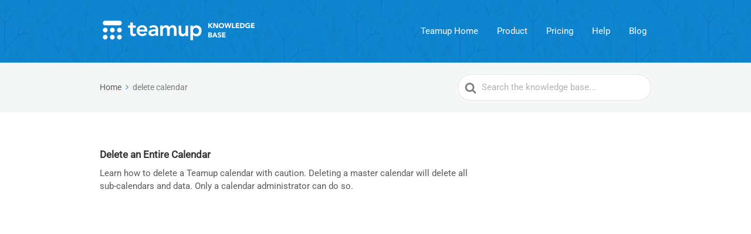

--- FILE ---
content_type: text/css; charset=UTF-8
request_url: https://calendar.teamup.com/wp-content/themes/knowall/css/style.css
body_size: 15822
content:
.site-header, .site-header .site-header__banner, .site-header .site-header__search, .site-header .site-header__posts, .site-footer, .site-footer .nav-footer ul, .ht-page, .ht-articlelist, .hkb-feedback, .hkb-feedback .ht-voting-links, .ht-pageheader, .hkb-breadcrumbs, .hkb-article-attachments, .hkb-article-attachment__link, .hkb-article-author, .ht-pagination, .ht-comment, .ht-comment .ht-comment__content, .ht-transferbox, .hts-toggle, .hts-accordion, .hts-tabs, .hts-tabs .hts-tabs__nav, .hts-tabs .hts-tabs__content, .gallery, .ht-postlist {
  *zoom: 1; }
  .site-header::before, .site-header .site-header__banner::before, .site-header .site-header__search::before, .site-header .site-header__posts::before, .site-footer::before, .site-footer .nav-footer ul::before, .ht-page::before, .ht-articlelist::before, .hkb-feedback::before, .hkb-feedback .ht-voting-links::before, .ht-pageheader::before, .hkb-breadcrumbs::before, .hkb-article-attachments::before, .hkb-article-attachment__link::before, .hkb-article-author::before, .ht-pagination::before, .ht-comment::before, .ht-comment .ht-comment__content::before, .ht-transferbox::before, .hts-toggle::before, .hts-accordion::before, .hts-tabs::before, .hts-tabs .hts-tabs__nav::before, .hts-tabs .hts-tabs__content::before, .gallery::before, .ht-postlist::before, .site-header::after, .site-header .site-header__banner::after, .site-header .site-header__search::after, .site-header .site-header__posts::after, .site-footer::after, .site-footer .nav-footer ul::after, .ht-page::after, .ht-articlelist::after, .hkb-feedback::after, .hkb-feedback .ht-voting-links::after, .ht-pageheader::after, .hkb-breadcrumbs::after, .hkb-article-attachments::after, .hkb-article-attachment__link::after, .hkb-article-author::after, .ht-pagination::after, .ht-comment::after, .ht-comment .ht-comment__content::after, .ht-transferbox::after, .hts-toggle::after, .hts-accordion::after, .hts-tabs::after, .hts-tabs .hts-tabs__nav::after, .hts-tabs .hts-tabs__content::after, .gallery::after, .ht-postlist::after {
    content: '';
    display: table; }
  .site-header::after, .site-header .site-header__banner::after, .site-header .site-header__search::after, .site-header .site-header__posts::after, .site-footer::after, .site-footer .nav-footer ul::after, .ht-page::after, .ht-articlelist::after, .hkb-feedback::after, .hkb-feedback .ht-voting-links::after, .ht-pageheader::after, .hkb-breadcrumbs::after, .hkb-article-attachments::after, .hkb-article-attachment__link::after, .hkb-article-author::after, .ht-pagination::after, .ht-comment::after, .ht-comment .ht-comment__content::after, .ht-transferbox::after, .hts-toggle::after, .hts-accordion::after, .hts-tabs::after, .hts-tabs .hts-tabs__nav::after, .hts-tabs .hts-tabs__content::after, .gallery::after, .ht-postlist::after {
    clear: both; }

/*! normalize.css v5.0.0 | MIT License | github.com/necolas/normalize.css */
/**
 * 1. Change the default font family in all browsers (opinionated).
 * 2. Correct the line height in all browsers.
 * 3. Prevent adjustments of font size after orientation changes in
 *    IE on Windows Phone and in iOS.
 */
/* Document
   ========================================================================== */
html {
  font-family: sans-serif;
  /* 1 */
  line-height: 1.15;
  /* 2 */
  -ms-text-size-adjust: 100%;
  /* 3 */
  -webkit-text-size-adjust: 100%;
  /* 3 */ }

/* Sections
   ========================================================================== */
/**
 * Remove the margin in all browsers (opinionated).
 */
body {
  margin: 0; }

/**
 * Add the correct display in IE 9-.
 */
article,
aside,
footer,
header,
nav,
section {
  display: block; }

/**
 * Correct the font size and margin on `h1` elements within `section` and
 * `article` contexts in Chrome, Firefox, and Safari.
 */
h1 {
  font-size: 2em;
  margin: 0.67em 0; }

/* Grouping content
   ========================================================================== */
/**
 * Add the correct display in IE 9-.
 * 1. Add the correct display in IE.
 */
figcaption,
figure,
main {
  /* 1 */
  display: block; }

/**
 * Add the correct margin in IE 8.
 */
figure {
  margin: 1em 40px; }

/**
 * 1. Add the correct box sizing in Firefox.
 * 2. Show the overflow in Edge and IE.
 */
hr {
  box-sizing: content-box;
  /* 1 */
  height: 0;
  /* 1 */
  overflow: visible;
  /* 2 */ }

/**
 * 1. Correct the inheritance and scaling of font size in all browsers.
 * 2. Correct the odd `em` font sizing in all browsers.
 */
pre {
  font-family: monospace, monospace;
  /* 1 */
  font-size: 1em;
  /* 2 */ }

/* Text-level semantics
   ========================================================================== */
/**
 * 1. Remove the gray background on active links in IE 10.
 * 2. Remove gaps in links underline in iOS 8+ and Safari 8+.
 */
a {
  background-color: transparent;
  /* 1 */
  -webkit-text-decoration-skip: objects;
  /* 2 */ }

/**
 * Remove the outline on focused links when they are also active or hovered
 * in all browsers (opinionated).
 */
a:active,
a:hover {
  outline-width: 0; }

/**
 * 1. Remove the bottom border in Firefox 39-.
 * 2. Add the correct text decoration in Chrome, Edge, IE, Opera, and Safari.
 */
abbr[title] {
  border-bottom: none;
  /* 1 */
  text-decoration: underline;
  /* 2 */
  text-decoration: underline dotted;
  /* 2 */ }

/**
 * Prevent the duplicate application of `bolder` by the next rule in Safari 6.
 */
b,
strong {
  font-weight: inherit; }

/**
 * Add the correct font weight in Chrome, Edge, and Safari.
 */
b,
strong {
  font-weight: bolder; }

/**
 * 1. Correct the inheritance and scaling of font size in all browsers.
 * 2. Correct the odd `em` font sizing in all browsers.
 */
code,
kbd,
samp {
  font-family: monospace, monospace;
  /* 1 */
  font-size: 1em;
  /* 2 */ }

/**
 * Add the correct font style in Android 4.3-.
 */
dfn {
  font-style: italic; }

/**
 * Add the correct background and color in IE 9-.
 */
mark {
  background-color: #ff0;
  color: #000; }

/**
 * Add the correct font size in all browsers.
 */
small {
  font-size: 80%; }

/**
 * Prevent `sub` and `sup` elements from affecting the line height in
 * all browsers.
 */
sub,
sup {
  font-size: 75%;
  line-height: 0;
  position: relative;
  vertical-align: baseline; }

sub {
  bottom: -0.25em; }

sup {
  top: -0.5em; }

/* Embedded content
   ========================================================================== */
/**
 * Add the correct display in IE 9-.
 */
audio,
video {
  display: inline-block; }

/**
 * Add the correct display in iOS 4-7.
 */
audio:not([controls]) {
  display: none;
  height: 0; }

/**
 * Remove the border on images inside links in IE 10-.
 */
img {
  border-style: none; }

/**
 * Hide the overflow in IE.
 */
svg:not(:root) {
  overflow: hidden; }

/* Forms
   ========================================================================== */
/**
 * 1. Change the font styles in all browsers (opinionated).
 * 2. Remove the margin in Firefox and Safari.
 */
button,
input,
optgroup,
select,
textarea {
  font-family: sans-serif;
  /* 1 */
  font-size: 100%;
  /* 1 */
  line-height: 1.15;
  /* 1 */
  margin: 0;
  /* 2 */ }

/**
 * Show the overflow in IE.
 * 1. Show the overflow in Edge.
 */
button,
input {
  /* 1 */
  overflow: visible; }

/**
 * Remove the inheritance of text transform in Edge, Firefox, and IE.
 * 1. Remove the inheritance of text transform in Firefox.
 */
button,
select {
  /* 1 */
  text-transform: none; }

/**
 * 1. Prevent a WebKit bug where (2) destroys native `audio` and `video`
 *    controls in Android 4.
 * 2. Correct the inability to style clickable types in iOS and Safari.
 */
button,
html [type="button"],
[type="reset"],
[type="submit"] {
  -webkit-appearance: button;
  /* 2 */ }

/**
 * Remove the inner border and padding in Firefox.
 */
button::-moz-focus-inner,
[type="button"]::-moz-focus-inner,
[type="reset"]::-moz-focus-inner,
[type="submit"]::-moz-focus-inner {
  border-style: none;
  padding: 0; }

/**
 * Restore the focus styles unset by the previous rule.
 */
button:-moz-focusring,
[type="button"]:-moz-focusring,
[type="reset"]:-moz-focusring,
[type="submit"]:-moz-focusring {
  outline: 1px dotted ButtonText; }

/**
 * Change the border, margin, and padding in all browsers (opinionated).
 */
fieldset {
  border: 1px solid #c0c0c0;
  margin: 0 2px;
  padding: 0.35em 0.625em 0.75em; }

/**
 * 1. Correct the text wrapping in Edge and IE.
 * 2. Correct the color inheritance from `fieldset` elements in IE.
 * 3. Remove the padding so developers are not caught out when they zero out
 *    `fieldset` elements in all browsers.
 */
legend {
  box-sizing: border-box;
  /* 1 */
  color: inherit;
  /* 2 */
  display: table;
  /* 1 */
  max-width: 100%;
  /* 1 */
  padding: 0;
  /* 3 */
  white-space: normal;
  /* 1 */ }

/**
 * 1. Add the correct display in IE 9-.
 * 2. Add the correct vertical alignment in Chrome, Firefox, and Opera.
 */
progress {
  display: inline-block;
  /* 1 */
  vertical-align: baseline;
  /* 2 */ }

/**
 * Remove the default vertical scrollbar in IE.
 */
textarea {
  overflow: auto; }

/**
 * 1. Add the correct box sizing in IE 10-.
 * 2. Remove the padding in IE 10-.
 */
[type="checkbox"],
[type="radio"] {
  box-sizing: border-box;
  /* 1 */
  padding: 0;
  /* 2 */ }

/**
 * Correct the cursor style of increment and decrement buttons in Chrome.
 */
[type="number"]::-webkit-inner-spin-button,
[type="number"]::-webkit-outer-spin-button {
  height: auto; }

/**
 * 1. Correct the odd appearance in Chrome and Safari.
 * 2. Correct the outline style in Safari.
 */
[type="search"] {
  -webkit-appearance: textfield;
  /* 1 */
  outline-offset: -2px;
  /* 2 */ }

/**
 * Remove the inner padding and cancel buttons in Chrome and Safari on macOS.
 */
[type="search"]::-webkit-search-cancel-button,
[type="search"]::-webkit-search-decoration {
  -webkit-appearance: none; }

/**
 * 1. Correct the inability to style clickable types in iOS and Safari.
 * 2. Change font properties to `inherit` in Safari.
 */
::-webkit-file-upload-button {
  -webkit-appearance: button;
  /* 1 */
  font: inherit;
  /* 2 */ }

/* Interactive
   ========================================================================== */
/*
 * Add the correct display in IE 9-.
 * 1. Add the correct display in Edge, IE, and Firefox.
 */
details,
menu {
  display: block; }

/*
 * Add the correct display in all browsers.
 */
summary {
  display: list-item; }

/* Scripting
   ========================================================================== */
/**
 * Add the correct display in IE 9-.
 */
canvas {
  display: inline-block; }

/**
 * Add the correct display in IE.
 */
template {
  display: none; }

/* Hidden
   ========================================================================== */
/**
 * Add the correct display in IE 10-.
 */
[hidden] {
  display: none; }

*,
*::before,
*::after {
  -webkit-box-sizing: border-box;
  -moz-box-sizing: border-box;
  box-sizing: border-box; }

.screen-reader-text,
.hkb-screen-reader-text {
  clip: rect(1px, 1px, 1px, 1px);
  position: absolute !important;
  height: 1px;
  width: 1px;
  overflow: hidden; }
  .screen-reader-text:focus,
  .hkb-screen-reader-text:focus {
    background-color: #f1f1f1;
    border-radius: 3px;
    box-shadow: 0 0 2px 2px rgba(0, 0, 0, 0.6);
    clip: auto !important;
    color: #21759b;
    display: block;
    font-size: 14px;
    font-size: .875rem;
    font-weight: bold;
    height: auto;
    left: 5px;
    line-height: normal;
    padding: 15px 23px 14px;
    text-decoration: none;
    top: 5px;
    width: auto;
    z-index: 100000; }

textarea,
select,
input[type='date'],
input[type='datetime'],
input[type='datetime-local'],
input[type='email'],
input[type='month'],
input[type='number'],
input[type='password'],
input[type='search'],
input[type='tel'],
input[type='text'],
input[type='time'],
input[type='url'],
input[type='week'] {
  border-radius: 5px;
  background: #fff;
  border: 1px solid rgba(204, 204, 204, 0.5);
  color: #595959;
  padding: 10px 12px;
  outline: 0;
  margin: 0;
  vertical-align: middle;
  width: 100%; }
  textarea:focus,
  select:focus,
  input[type='date']:focus,
  input[type='datetime']:focus,
  input[type='datetime-local']:focus,
  input[type='email']:focus,
  input[type='month']:focus,
  input[type='number']:focus,
  input[type='password']:focus,
  input[type='search']:focus,
  input[type='tel']:focus,
  input[type='text']:focus,
  input[type='time']:focus,
  input[type='url']:focus,
  input[type='week']:focus {
    outline-color: rgba(0, 0, 0, 0.1);
    outline-offset: -2px;
    outline-style: auto;
    outline-width: 5px; }

textarea[disabled],
select[disabled],
input[type='date'][disabled],
input[type='datetime'][disabled],
input[type='datetime-local'][disabled],
input[type='email'][disabled],
input[type='month'][disabled],
input[type='number'][disabled],
input[type='password'][disabled],
input[type='search'][disabled],
input[type='tel'][disabled],
input[type='text'][disabled],
input[type='time'][disabled],
input[type='url'][disabled],
input[type='week'][disabled] {
  color: #eee; }

input[disabled],
select[disabled],
select[disabled] option,
select[disabled] optgroup,
textarea[disabled] {
  -webkit-box-shadow: none;
  -moz-box-shadow: none;
  box-shadow: none;
  -moz-user-select: -moz-none;
  -webkit-user-select: none;
  -khtml-user-select: none;
  user-select: none;
  color: #b3b3b3;
  cursor: default; }

input::-webkit-input-placeholder,
textarea::-webkit-input-placeholder {
  color: #b3b3b3; }

input:-moz-placeholder,
textarea:-moz-placeholder {
  color: #b3b3b3; }

textarea {
  min-height: 40px;
  max-height: 180px;
  overflow: auto;
  resize: vertical; }

button,
input[type='reset'],
input[type='submit'],
input[type='button'] {
  -moz-transition: all 0.3s ease-out;
  -o-transition: all 0.3s ease-out;
  -webkit-transition: all 0.3s ease-out;
  -ms-transition: all 0.3s ease-out;
  transition: all 0.3s ease-out;
  -webkit-border-radius: 99px;
  -moz-border-radius: 99px;
  -ms-border-radius: 99px;
  border-radius: 99px;
  background: #ccc;
  border: 0;
  padding: 12px 28px;
  font-size: 14px;
  font-weight: bold;
  color: #fff;
  text-shadow: none;
  cursor: pointer;
  display: inline-block;
  outline: 0;
  overflow: visible;
  margin: 0;
  text-decoration: none;
  vertical-align: middle;
  width: auto; }
  button:hover,
  input[type='reset']:hover,
  input[type='submit']:hover,
  input[type='button']:hover {
    text-decoration: none;
    background: #bfbfbf; }
  button[disabled],
  input[type='reset'][disabled],
  input[type='submit'][disabled],
  input[type='button'][disabled] {
    background: #E0E1E2;
    color: rgba(0, 0, 0, 0.6);
    cursor: not-allowed; }
    button[disabled]:hover,
    input[type='reset'][disabled]:hover,
    input[type='submit'][disabled]:hover,
    input[type='button'][disabled]:hover {
      background: #E0E1E2; }

input[type='reset']::-moz-focus-inner,
input[type='submit']::-moz-focus-inner,
input[type='button']::-moz-focus-inner {
  border: 0;
  padding: 0; }

textarea,
select[size],
select[multiple] {
  height: auto; }

input[type='search']::-webkit-search-decoration {
  display: none; }

html {
  -webkit-font-smoothing: antialiased;
  -webkit-text-size-adjust: 100%;
  -moz-osx-font-smoothing: grayscale;
  -ms-text-size-adjust: 100%; }

body {
  background: #f4f5f5; }

h1,
h2,
h3,
h4,
h5,
h6 {
  font-weight: bold; }

a {
  text-decoration: underline; }
  a:hover {
    text-decoration: none; }

.ht-sitecontainer {
  display: -webkit-box;
  display: -webkit-flex;
  display: -moz-flex;
  display: -ms-flexbox;
  display: flex;
  -webkit-box-direction: normal;
  -webkit-box-orient: vertical;
  -webkit-flex-direction: column;
  -moz-flex-direction: column;
  -ms-flex-direction: column;
  flex-direction: column;
  background: #fff;
  min-height: 100vh; }
  .ht-sitecontainer.ht-sitecontainer--boxed {
    margin: 0 auto; }

.ht-container {
  min-width: 290px;
  max-width: 920px;
  margin-left: auto;
  margin-right: auto;
  padding-left: 15px;
  padding-right: 15px; }
  @media screen and (min-width: 480px) {
    .ht-container {
      padding-left: 20px;
      padding-right: 20px; } }
  @media screen and (min-width: 768px) {
    .ht-container {
      padding-left: 30px;
      padding-right: 30px; } }

.site-header .site-header__banner {
  padding: 25px 0;
  position: relative; }
  @media screen and (min-width: 768px) {
    .site-header .site-header__banner {
      padding: 30px 0; } }
  .site-header .site-header__banner .ht-container {
    display: -webkit-box;
    display: -webkit-flex;
    display: -moz-flex;
    display: -ms-flexbox;
    display: flex;
    -webkit-flex-wrap: nowrap;
    -moz-flex-wrap: nowrap;
    -ms-flex-wrap: none;
    flex-wrap: nowrap;
    -webkit-box-align: center;
    -ms-flex-align: center;
    -webkit-align-items: center;
    -moz-align-items: center;
    align-items: center;
    padding-left: 20px;
    padding-right: 20px; }
    @media screen and (min-width: 768px) {
      .site-header .site-header__banner .ht-container {
        padding-left: 30px;
        padding-right: 30px; } }

.site-header .site-header__search {
  padding: 60px 0; }
  @media print {
    .site-header .site-header__search {
      display: none; } }

.site-header .site-header__posts {
  padding: 40px 0; }
  .site-header .site-header__posts .site-header__title {
    font-size: 32px; }

.site-header .site-header__title {
  color: #fff;
  margin: 0 auto 15px;
  text-align: center;
  font-size: 26px;
  font-weight: normal; }

.site-logo {
  margin: 0 32px 0 0; }
  .site-logo a {
    display: block;
    line-height: 1; }
    @media print {
      .site-logo a {
        text-decoration: none;
        color: #333333;
        font-weight: bold;
        font-size: 40px; }
        .site-logo a::after {
          content: attr(data-ht-sitetitle); } }
  .site-logo img {
    max-width: 100%;
    height: auto; }
    @media print {
      .site-logo img {
        display: none; } }
  .site-logo .site-logo__title {
    display: none; }

.site-footer {
  background: #f4f5f5;
  padding: 30px 0;
  position: relative; }
  @media print {
    .site-footer {
      display: none; } }
  .site-footer .site-footer__copyright {
    font-size: 14px;
    color: #999; }
    @media screen and (max-width: 479px) {
      .site-footer .site-footer__copyright {
        text-align: center;
        margin: 0 0 22px; } }
    @media screen and (min-width: 480px) {
      .site-footer .site-footer__copyright {
        float: left; } }
  .site-footer .nav-footer {
    font-size: 14px; }
    @media screen and (min-width: 480px) {
      .site-footer .nav-footer {
        float: right; } }
    .site-footer .nav-footer ul {
      list-style: none;
      margin: 0;
      padding: 0; }
      @media screen and (max-width: 479px) {
        .site-footer .nav-footer ul {
          display: table;
          margin: 0 auto; } }
      .site-footer .nav-footer ul li {
        float: left;
        margin: 0 20px 0 0; }
        .site-footer .nav-footer ul li:nth-last-child {
          margin-right: 0; }
    .site-footer .nav-footer a {
      text-decoration: none;
      color: #999; }
      .site-footer .nav-footer a:hover {
        text-decoration: underline; }

.ht-page {
  padding: 20px 0;
  -webkit-box-flex: auto;
  -webkit-flex: auto;
  -moz-box-flex: auto;
  -moz-flex: auto;
  -ms-flex: auto;
  flex: auto; }
  .ht-page.ht-page--grey {
    background: #f4f5f5; }
  @media screen and (min-width: 768px) {
    .ht-page {
      padding: 60px 0; }
      .ht-page.ht-page--sidebarleft .ht-page__content, .ht-page.ht-page--sidebarright .ht-page__content {
        width: 70%; }
      .ht-page.ht-page--sidebarleft .sidebar, .ht-page.ht-page--sidebarright .sidebar {
        width: 30%; }
      .ht-page.ht-page--sidebarleft .ht-page__content {
        padding-left: 15px; }
      .ht-page.ht-page--sidebarleft .sidebar {
        padding-right: 15px; }
      .ht-page.ht-page--sidebarright .ht-page__content {
        padding-right: 15px; }
      .ht-page.ht-page--sidebarright .sidebar {
        padding-left: 15px; }
      .ht-page.ht-page--sidebaroff .ht-page__content {
        max-width: 783px;
        margin-left: auto;
        margin-right: auto;
        width: 100%; } }
  .ht-page .ht-page__content {
    max-width: 100%; }
  .ht-page > .ht-container {
    display: -webkit-box;
    display: -webkit-flex;
    display: -moz-flex;
    display: -ms-flexbox;
    display: flex;
    -webkit-box-pack: justify;
    -ms-flex-pack: justify;
    -webkit-justify-content: space-between;
    -moz-justify-content: space-between;
    justify-content: space-between; }

.sidebar {
  top: 20px;
  height: 100%;
  font-size: 15px; }
  .sidebar.sidebar--sticky {
    position: sticky;
    position: -webkit-sticky; }
  @media screen and (max-width: 767px) {
    .sidebar {
      display: none; } }
  @media print {
    .sidebar {
      display: none; } }

.hkb-site-search {
  position: relative;
  max-width: 600px;
  margin: 0 auto; }
  .hkb-site-search::after {
    position: absolute;
    display: block;
    content: '';
    background: url("../img/search.svg") no-repeat center center;
    background-size: 20px;
    height: 20px;
    width: 20px;
    top: 50%;
    left: 15px;
    margin-top: -10px;
    opacity: .7; }
  @media print {
    .hkb-site-search {
      display: none; } }
  .hkb-site-search .hkb-site-search__field {
    -webkit-border-radius: 99px;
    -moz-border-radius: 99px;
    -ms-border-radius: 99px;
    border-radius: 99px;
    display: block;
    width: 100%;
    padding: 18px 20px 18px 45px;
    border: 0;
    outline: none;
    box-shadow: 0 0 0 5px rgba(255, 255, 255, 0.15); }
    .hkb-site-search .hkb-site-search__field:focus {
      outline: 0; }
    .hkb-site-search .hkb-site-search__field.live-search-loading + .hkb-site-search__loader {
      opacity: .4; }
  .hkb-site-search .hkb-site-search__loader {
    -moz-transition: all 0.2s ease-in-out;
    -o-transition: all 0.2s ease-in-out;
    -webkit-transition: all 0.2s ease-in-out;
    -ms-transition: all 0.2s ease-in-out;
    transition: all 0.2s ease-in-out;
    position: absolute;
    right: 20px;
    top: 50%;
    margin-top: -10px;
    height: 20px;
    width: 30px;
    opacity: 0; }
  .hkb-site-search .hkb-site-search__button {
    display: none; }

.nav-header {
  display: -webkit-box;
  display: -webkit-flex;
  display: -moz-flex;
  display: -ms-flexbox;
  display: flex;
  -webkit-box-flex: 1;
  -webkit-flex-grow: 1;
  -moz-flex-grow: 1;
  -ms-flex-positive: 1;
  flex-grow: 1;
  -webkit-box-pack: end;
  -ms-flex-pack: end;
  -webkit-justify-content: flex-end;
  -moz-justify-content: flex-end;
  justify-content: flex-end; }
  @media print {
    .nav-header {
      display: none; } }
  .nav-header ul {
    list-style: none;
    margin: 0;
    padding: 0; }
    .nav-header ul li {
      display: block;
      position: relative; }
      .nav-header ul li a {
        display: block;
        text-decoration: none;
        color: #fff; }
  @media screen and (max-width: 767px) {
    .nav-header > ul {
      -moz-transition: all 0.5s ease-in-out;
      -o-transition: all 0.5s ease-in-out;
      -webkit-transition: all 0.5s ease-in-out;
      -ms-transition: all 0.5s ease-in-out;
      transition: all 0.5s ease-in-out;
      opacity: 0;
      max-height: 0;
      visibility: hidden;
      overflow: hidden;
      width: 100%;
      z-index: 99999;
      clear: both;
      background: #fff;
      font-size: 15px;
      line-height: 1.3;
      position: absolute;
      left: 0;
      right: 0;
      top: 84px;
      box-shadow: 0px 5px 20px rgba(0, 0, 0, 0.15); }
      .nav-header > ul > li {
        border-bottom: 1px solid #eaeaea; }
        .nav-header > ul > li:last-child {
          border-bottom: 0; }
      .nav-header > ul a {
        color: #333333 !important;
        padding: 15px 20px; }
      .nav-header > ul ul {
        margin: 0 0 10px; }
        .nav-header > ul ul a {
          padding: 5px 20px 5px 40px;
          color: rgba(0, 0, 0, 0.7) !important; } }
  @media screen and (min-width: 768px) {
    .nav-header > ul {
      float: right; }
      .nav-header > ul > li {
        float: left;
        margin: 0 0 0 16px;
        padding: 0; }
        .nav-header > ul > li:first-child {
          margin-left: 0; }
        .nav-header > ul > li:hover > ul {
          opacity: 1;
          max-height: 700px;
          visibility: visible; }
        .nav-header > ul > li:hover > a {
          background: rgba(0, 0, 0, 0.2); }
        .nav-header > ul > li:last-child > ul {
          right: 0;
          left: auto !important;
          transform: translateX(0);
          -webkit-transform: translateX(0); }
          .nav-header > ul > li:last-child > ul::before {
            left: 85%; }
        .nav-header > ul > li.menu-item-has-children > a::after {
          display: inline-block;
          margin: 0 0 0 6px;
          background-image: url("data:image/svg+xml,%3Csvg xmlns='http://www.w3.org/2000/svg' viewBox='0 0 34.1 19' fill='%23fff' %3E %3Cpath d='M17 19c-0.5 0-1-0.2-1.4-0.6L0.6 3.4c-0.8-0.8-0.8-2 0-2.8 0.8-0.8 2-0.8 2.8 0L17 14.2 30.7 0.6c0.8-0.8 2-0.8 2.8 0 0.8 0.8 0.8 2 0 2.8L18.4 18.4C18 18.8 17.5 19 17 19z'/%3E%3C/svg%3E");
          background-position: center center;
          background-repeat: no-repeat;
          background-size: 100%;
          content: '';
          height: 9px;
          width: 9px; }
        .nav-header > ul > li > a {
          font-size: 15px;
          line-height: 1;
          font-weight: normal;
          padding: 8px;
          -webkit-border-radius: 5px;
          -moz-border-radius: 5px;
          -ms-border-radius: 5px;
          border-radius: 5px;
          -moz-transition: all 0.1s ease-in-out;
          -o-transition: all 0.1s ease-in-out;
          -webkit-transition: all 0.1s ease-in-out;
          -ms-transition: all 0.1s ease-in-out;
          transition: all 0.1s ease-in-out;
          white-space: nowrap; }
        .nav-header > ul > li ul {
          -webkit-border-radius: 4px;
          -moz-border-radius: 4px;
          -ms-border-radius: 4px;
          border-radius: 4px;
          -moz-transition: all 0.5s ease-in-out;
          -o-transition: all 0.5s ease-in-out;
          -webkit-transition: all 0.5s ease-in-out;
          -ms-transition: all 0.5s ease-in-out;
          transition: all 0.5s ease-in-out;
          opacity: 0;
          max-height: 0;
          visibility: hidden;
          z-index: 99999;
          position: absolute;
          top: 50px;
          width: 260px;
          background: #fff;
          box-shadow: 0 6px 12px rgba(0, 0, 0, 0.18);
          left: 50%;
          transform: translateX(-50%);
          -webkit-transform: translateX(-50%); }
          .nav-header > ul > li ul::before {
            content: ' ';
            display: block;
            position: absolute;
            left: 50%;
            top: -8px;
            margin-left: -4px;
            width: 0;
            height: 0;
            border-left: 8px solid transparent;
            border-right: 8px solid transparent;
            border-bottom: 8px solid #fff; }
          .nav-header > ul > li ul li {
            display: block; }
            .nav-header > ul > li ul li a {
              -webkit-border-radius: 4px;
              -moz-border-radius: 4px;
              -ms-border-radius: 4px;
              border-radius: 4px;
              color: #000;
              padding: 8px 16px;
              font-size: 14px; }
              .nav-header > ul > li ul li a:hover {
                background: #fafafa; }
            .nav-header > ul > li ul li:first-child a {
              padding-top: 15px; }
            .nav-header > ul > li ul li:last-child a {
              padding-bottom: 15px; } }
  .nav-header .nav-header__mtoggle {
    display: block;
    float: right;
    border: 0;
    text-indent: -99999px;
    background: none;
    outline: none;
    cursor: pointer;
    padding: 9px 30px 13px 0; }
    @media screen and (min-width: 768px) {
      .nav-header .nav-header__mtoggle {
        display: none; } }
    .nav-header .nav-header__mtoggle.active + .nav-header__menuwrapper {
      opacity: 1;
      max-height: 999px;
      visibility: visible; }
    .nav-header .nav-header__mtoggle.active span {
      background-color: transparent; }
      .nav-header .nav-header__mtoggle.active span::before, .nav-header .nav-header__mtoggle.active span::after {
        top: 0; }
      .nav-header .nav-header__mtoggle.active span::before {
        transform: rotate(45deg); }
      .nav-header .nav-header__mtoggle.active span::after {
        transform: rotate(-45deg); }
    .nav-header .nav-header__mtoggle span, .nav-header .nav-header__mtoggle span::before, .nav-header .nav-header__mtoggle span::after {
      -moz-transition: all 0.5s ease-in-out;
      -o-transition: all 0.5s ease-in-out;
      -webkit-transition: all 0.5s ease-in-out;
      -ms-transition: all 0.5s ease-in-out;
      transition: all 0.5s ease-in-out;
      cursor: pointer;
      height: 4px;
      width: 30px;
      background: #fff;
      position: absolute;
      display: block;
      content: '';
      border-radius: 3px; }
    .nav-header .nav-header__mtoggle span::before {
      top: -9px; }
    .nav-header .nav-header__mtoggle span::after {
      bottom: -9px; }

.hkb-article .hkb-article__title {
  font-size: 28px;
  line-height: 1.15;
  margin: 0 0 15px; }
  @media screen and (min-width: 480px) {
    .hkb-article .hkb-article__title {
      font-size: 30px;
      line-height: 1.25; } }
  @media screen and (min-width: 768px) {
    .hkb-article .hkb-article__title {
      font-size: 32px;
      line-height: 1.3;
      margin: 0 0 30px; } }

.hkb-article .hkb-article__lastupdated {
  font-size: 14px;
  color: #999999;
  margin: 0 0 22px; }

.hkb-article__content {
  position: relative;
  margin: 0 0 44px; }
  .hkb-article__content a {
    text-decoration: none; }
  .hkb-article__content h1,
  .hkb-article__content h2,
  .hkb-article__content h3,
  .hkb-article__content h4,
  .hkb-article__content h5,
  .hkb-article__content h6 {
    margin: 0 0 22px; }
  .hkb-article__content h1 {
    font-size: 28px;
    line-height: 1.2; }
    @media screen and (min-width: 768px) {
      .hkb-article__content h1 {
        font-size: 38px; } }
  .hkb-article__content h2 {
    font-size: 28px;
    line-height: 1.2;
    padding: 22px 0 0; }
    @media screen and (min-width: 768px) {
      .hkb-article__content h2 {
        font-size: 30px; } }
  .hkb-article__content h3 {
    font-size: 20px;
    line-height: 1.3;
    padding-top: 22px; }
  .hkb-article__content h4 {
    font-size: 19px;
    line-height: 1.3;
    padding-top: 22px; }
  .hkb-article__content h5 {
    font-size: 18px;
    line-height: 1.3;
    padding-top: 22px; }
  .hkb-article__content h6 {
    font-size: 17px;
    line-height: 1.25;
    padding-top: 22px; }
  .hkb-article__content p {
    margin: 0 0 22px; }
  .hkb-article__content p,
  .hkb-article__content a {
    word-break: break-word; }
  .hkb-article__content ul,
  .hkb-article__content .block-library-list ul {
    list-style-type: circle;
    margin: 0 0 22px;
    padding: 0 0 0 30px; }
    .hkb-article__content ul li,
    .hkb-article__content .block-library-list ul li {
      margin: 0 0 10px;
      word-break: break-word; }
  .hkb-article__content ol,
  .hkb-article__content .block-library-list ol {
    margin: 0 0 22px;
    padding: 0 0 0 30px; }
    .hkb-article__content ol li,
    .hkb-article__content .block-library-list ol li {
      margin: 0 0 10px; }
  .hkb-article__content hr {
    display: block;
    clear: both;
    height: 1px;
    border: 0;
    border-top: 1px solid #eaeaea;
    margin: 44px 0;
    padding: 0; }
  .hkb-article__content img {
    display: block;
    max-width: 100%;
    height: auto; }
    .hkb-article__content img.alignleft {
      margin: 0 auto 11px; }
      @media screen and (min-width: 580px) {
        .hkb-article__content img.alignleft {
          float: left;
          margin-right: 22px; } }
    .hkb-article__content img.alignright {
      margin: 0 auto 11px; }
      @media screen and (min-width: 580px) {
        .hkb-article__content img.alignright {
          float: right;
          margin-left: 22px; } }
    .hkb-article__content img.aligncenter {
      margin: 0 auto 11px; }
  .hkb-article__content figure {
    margin: 0 0 44px;
    max-width: 100%;
    width: auto !important; }
    .hkb-article__content figure.alignleft {
      text-align: center; }
      @media screen and (max-width: 579px) {
        .hkb-article__content figure.alignleft {
          margin-left: auto;
          margin-right: auto; } }
      @media screen and (min-width: 580px) {
        .hkb-article__content figure.alignleft {
          text-align: left;
          float: left;
          margin-right: 44px;
          margin-left: 0; } }
    .hkb-article__content figure.alignright {
      text-align: center; }
      @media screen and (max-width: 579px) {
        .hkb-article__content figure.alignright {
          margin-left: auto;
          margin-right: auto; } }
      @media screen and (min-width: 580px) {
        .hkb-article__content figure.alignright {
          text-align: right;
          float: right;
          margin-left: 44px;
          margin-right: 0; } }
    .hkb-article__content figure.aligncenter {
      text-align: center;
      margin: 0 auto 11px; }
    .hkb-article__content figure > a {
      display: block;
      line-height: 0; }
    .hkb-article__content figure img {
      max-width: 100%;
      height: auto; }
    .hkb-article__content figure figcaption {
      margin: 11px 0 0;
      text-align: center;
      font-style: italic;
      font-size: 15px;
      line-height: 1.3;
      color: #808080; }
  .hkb-article__content blockquote {
    padding: 0 0 0 22px;
    margin: 44px 0;
    color: #1a1a1a;
    font-size: 18px;
    line-height: 1.45;
    border-left: 5px solid #e3e4e5; }
    @media screen and (min-width: 768px) {
      .hkb-article__content blockquote {
        padding: 0 0 0 44px;
        font-size: 20px;
        line-height: 1.45; } }
    .hkb-article__content blockquote p:last-of-type {
      margin-bottom: 0; }
  .hkb-article__content code,
  .hkb-article__content kbd,
  .hkb-article__content pre,
  .hkb-article__content samp {
    font-family: Roboto Mono,Monaco,courier,monospace; }
  .hkb-article__content code {
    border-radius: 3px;
    background-color: #f5f5f5;
    font-size: 90%;
    padding: 3px 5px; }
  .hkb-article__content pre,
  .hkb-article__content .wp-block-code {
    border-radius: 3px;
    background: #f5f5f5;
    border: none;
    display: block;
    padding: 25px;
    margin: 0 0 22px;
    font-size: 90%;
    line-height: 1.4;
    color: #4d4d4d;
    overflow-x: auto;
    word-wrap: normal; }
    .hkb-article__content pre code,
    .hkb-article__content .wp-block-code code {
      padding: 0; }
  .hkb-article__content kbd {
    border-radius: 3px;
    padding: 2px 4px;
    font-size: 90%;
    color: #fff;
    background-color: #333; }
  .hkb-article__content mark {
    padding: .2em;
    background-color: #fcf8e3; }
  .hkb-article__content abbr[data-original-title],
  .hkb-article__content abbr[title] {
    cursor: help;
    border-bottom: 1px dotted #777; }
  .hkb-article__content iframe,
  .hkb-article__content object,
  .hkb-article__content embed {
    max-width: 100%; }
  .hkb-article__content table {
    border: 1px solid #eaeaea;
    margin: 0 0 22px;
    width: 100%;
    max-width: 100%;
    border-spacing: 0;
    border-collapse: collapse; }
    @media screen and (max-width: 640px) {
      .hkb-article__content table {
        overflow-x: auto;
        display: block; } }
    .hkb-article__content table th {
      font-weight: 600; }
    .hkb-article__content table tr {
      border-bottom: 1px solid #eaeaea; }
      .hkb-article__content table tr th:last-child,
      .hkb-article__content table tr td:last-child {
        border-right: 0; }
    .hkb-article__content table th,
    .hkb-article__content table td {
      background: #fafafa;
      padding: 4px 8px;
      border: 0;
      border-right: 1px solid #eaeaea; }
    .hkb-article__content table thead th {
      background: #f2f2f2; }
    .hkb-article__content table tbody tr:nth-child(odd) th,
    .hkb-article__content table tbody tr:nth-child(odd) td {
      background: #fff; }

.ht-articlelist {
  list-style: none;
  margin: 0;
  padding: 0; }
  .ht-articlelist li {
    margin: 0 0 22px;
    padding: 0 0 22px;
    border-bottom: 1px solid #e6e6e6; }
    .ht-articlelist li:last-child {
      border-bottom: 0;
      padding-bottom: 0; }

.hkb-articlemini .hkb-article__link {
  display: block;
  text-decoration: none;
  color: inherit; }

.hkb-articlemini .hkb-article__title {
  margin: 0;
  font-size: 17px;
  line-height: 1.5; }
  .hkb-articlemini .hkb-article__title a {
    -moz-transition: color 0.1s ease-in-out;
    -o-transition: color 0.1s ease-in-out;
    -webkit-transition: color 0.1s ease-in-out;
    -ms-transition: color 0.1s ease-in-out;
    transition: color 0.1s ease-in-out;
    text-decoration: none;
    color: inherit; }

.hkb-articlemini .hkb-article__excerpt {
  margin: 8px 0 0;
  font-size: 15px;
  line-height: 1.5; }
  .hkb-articlemini .hkb-article__excerpt p {
    margin: 0 0 22px; }
    .hkb-articlemini .hkb-article__excerpt p:last-child {
      margin-bottom: 0; }

.ht-categoryheader {
  display: -webkit-box;
  display: -webkit-flex;
  display: -moz-flex;
  display: -ms-flexbox;
  display: flex;
  -webkit-box-align: center;
  -ms-flex-align: center;
  -webkit-align-items: center;
  -moz-align-items: center;
  align-items: center;
  margin: 0 0 20px;
  padding: 0 0 20px;
  border-bottom: 1px solid #e6e6e6; }
  .ht-categoryheader .hkb-category__iconwrap {
    margin: 0 20px 0 0;
    text-align: center; }
    .ht-categoryheader .hkb-category__iconwrap img {
      margin: 0 auto; }
    .ht-categoryheader .hkb-category__iconwrap svg {
      height: auto;
      width: 100%;
      transform: scale(1.2);
      transform-origin: center; }
  .ht-categoryheader .ht-categoryheader__content {
    display: -webkit-box;
    display: -webkit-flex;
    display: -moz-flex;
    display: -ms-flexbox;
    display: flex;
    -webkit-flex-wrap: wrap;
    -moz-flex-wrap: wrap;
    -ms-flex-wrap: wrap;
    flex-wrap: wrap;
    -webkit-box-align: center;
    -ms-flex-align: center;
    -webkit-align-items: center;
    -moz-align-items: center;
    align-items: center;
    width: 100%; }
  .ht-categoryheader .ht-categoryheader__title {
    width: 100%;
    margin: 0;
    font-size: 22px;
    line-height: 1.2; }
  .ht-categoryheader .ht-categoryheader__description {
    font-size: 15px;
    line-height: 20px;
    color: #8a8a8a;
    margin: 8px 0 0; }

.hkb-subcats {
  display: -webkit-box;
  display: -webkit-flex;
  display: -moz-flex;
  display: -ms-flexbox;
  display: flex;
  -webkit-flex-flow: row wrap;
  -moz-flex-flow: row wrap;
  -ms-flex-flow: row wrap;
  flex-flow: row wrap;
  list-style: none;
  padding: 0; }
  @media screen and (min-width: 550px) {
    .hkb-subcats {
      margin-left: -10px;
      margin-right: -10px; } }
  .hkb-subcats.hkb-archive--marginb > li {
    margin: 0 0 20px; }
  .hkb-subcats > li {
    -webkit-flex-basis: auto;
    -moz-flex-basis: auto;
    -ms-flex-preferred-size: auto;
    flex-basis: auto;
    width: 100%; }
    @media screen and (min-width: 550px) {
      .hkb-subcats > li {
        padding: 0 10px;
        width: 50%; } }

.widget {
  -webkit-border-radius: 5px;
  -moz-border-radius: 5px;
  -ms-border-radius: 5px;
  border-radius: 5px;
  background: #f4f5f5;
  padding: 30px;
  margin: 0 0 20px;
  font-size: 14px;
  line-height: 1.4; }
  .widget:last-child {
    margin-bottom: 0; }
  .widget .widget__title {
    margin: 0 0 15px;
    font-size: 15px;
    font-weight: bold;
    line-height: 1.3; }
  .widget p {
    margin: 0 0 1em; }
  .widget ul {
    padding: 0;
    margin: 0;
    list-style: none; }
    .widget ul li {
      margin: 0 0 5px; }
      .widget ul li:last-child {
        margin-bottom: 0; }
    .widget ul a {
      text-decoration: none;
      overflow-wrap: break-word;
      word-wrap: break-word;
      -ms-word-break: break-all;
      word-break: break-all;
      word-break: break-word;
      -ms-hyphens: auto;
      -moz-hyphens: auto;
      -webkit-hyphens: auto;
      hyphens: auto; }

.hkb_widget_articles ul {
  list-style: none;
  margin: 0;
  padding: 0; }
  .hkb_widget_articles ul li {
    margin: 0 0 10px;
    line-height: 1.3;
    position: relative; }
    .hkb_widget_articles ul li:last-child {
      margin-bottom: 0; }

.hkb_widget_articles a {
  text-decoration: none;
  color: inherit;
  padding: 0 25px 0 0; }

.hkb_widget_articles .hkb-meta {
  position: absolute;
  top: 0;
  right: 0; }
  .hkb_widget_articles .hkb-meta li {
    -webkit-border-radius: 3px;
    -moz-border-radius: 3px;
    -ms-border-radius: 3px;
    border-radius: 3px;
    background: rgba(0, 0, 0, 0.08);
    color: rgba(0, 0, 0, 0.5);
    display: block;
    padding: 4px 6px;
    margin: 0 0 0 5px;
    font-size: 12px;
    line-height: 1; }

.hkb_widget_toc .widget__title {
  display: block;
  font-weight: 600;
  font-size: 15px;
  color: #17181a;
  margin: 0 0 15px; }

.hkb_widget_toc ol {
  list-style: none;
  margin: 0;
  padding: 0; }
  .hkb_widget_toc ol li {
    margin: 0 0 5px; }
    .hkb_widget_toc ol li:last-child {
      margin-bottom: 0; }
    .hkb_widget_toc ol li.active > a {
      -moz-transition: background 0.2s ease-in-out;
      -o-transition: background 0.2s ease-in-out;
      -webkit-transition: background 0.2s ease-in-out;
      -ms-transition: background 0.2s ease-in-out;
      transition: background 0.2s ease-in-out;
      color: #fff; }
    .hkb_widget_toc ol li a {
      -webkit-border-radius: 3px;
      -moz-border-radius: 3px;
      -ms-border-radius: 3px;
      border-radius: 3px;
      display: block;
      color: inherit;
      padding: 10px 10px;
      text-decoration: none; }
      .hkb_widget_toc ol li a:hover {
        background: #e7e9e9; }
    .hkb_widget_toc ol li ol {
      -moz-transition: all 0.5s ease-in-out;
      -o-transition: all 0.5s ease-in-out;
      -webkit-transition: all 0.5s ease-in-out;
      -ms-transition: all 0.5s ease-in-out;
      transition: all 0.5s ease-in-out;
      margin: 5px 0 0 10px;
      font-size: 14px; }

.hkb_widget_exit .hkb_widget_exit__content {
  margin: 0 0 12px; }

.hkb_widget_exit .hkb_widget_exit__btn {
  display: inline-block;
  text-decoration: none;
  color: #fff;
  font-size: 13px;
  font-weight: 600;
  text-transform: uppercase;
  padding: 12px 18px;
  line-height: 1;
  border-radius: 99px;
  transition: background .3s ease-in-out; }

.sidebar.sidebar--sticky .hkb_widget_toc ol li.active ol {
  opacity: 1;
  max-height: 9999px;
  visibility: visible; }

.sidebar.sidebar--sticky .hkb_widget_toc ol li ol {
  opacity: 0;
  max-height: 0;
  visibility: hidden;
  overflow: hidden; }

.hkb_widget_authors ul {
  list-style: none;
  margin: 0;
  padding: 0; }
  .hkb_widget_authors ul li {
    clear: both;
    margin: 0 0 10px; }
    .hkb_widget_authors ul li:last-child {
      margin-bottom: 0; }

.hkb_widget_authors .hkb-widget-author__avatar {
  float: left;
  margin: 0 15px 0 0; }
  .hkb_widget_authors .hkb-widget-author__avatar a {
    display: block;
    line-height: 0; }

.hkb_widget_authors .hkb-widget-author__title {
  color: inherit;
  text-decoration: none;
  padding: 2px 0 0;
  display: block; }

.hkb_widget_authors .hkb-widget-author__postcount {
  font-size: 13px; }

.hkb_widget_categories ul {
  list-style: none;
  margin: 0;
  padding: 0; }
  .hkb_widget_categories ul.children {
    margin-left: 15px; }
  .hkb_widget_categories ul li {
    margin: 0; }

.hkb_widget_categories > ul {
  margin: -10px 0; }

.hkb_widget_categories a {
  text-decoration: none;
  color: inherit;
  display: inline-block;
  padding: 10px 0; }

.hkb_widget_categories .hkb_category_widget__article_count {
  -webkit-border-radius: 3px;
  -moz-border-radius: 3px;
  -ms-border-radius: 3px;
  border-radius: 3px;
  float: right;
  background: rgba(0, 0, 0, 0.08);
  color: rgba(0, 0, 0, 0.5);
  display: block;
  padding: 4px 6px;
  margin: 0 0 0 5px;
  font-size: 12px;
  line-height: 1; }

.widget_text .textwidget {
  font-size: 15px; }
  .widget_text .textwidget p:last-child {
    margin-bottom: 0; }

.widget_tag_cloud .tagcloud a {
  -webkit-border-radius: 99px;
  -moz-border-radius: 99px;
  -ms-border-radius: 99px;
  border-radius: 99px;
  -moz-transition: all 0.5s ease-in-out;
  -o-transition: all 0.5s ease-in-out;
  -webkit-transition: all 0.5s ease-in-out;
  -ms-transition: all 0.5s ease-in-out;
  transition: all 0.5s ease-in-out;
  display: inline-block;
  padding: 5px 10px;
  line-height: 1;
  margin: 0 5px 5px 0;
  background: #e7e9e9;
  color: #666666;
  font-size: 13px;
  text-decoration: none; }
  .widget_tag_cloud .tagcloud a:hover {
    background: #d9dddd; }

.widget_calendar table {
  width: 100%; }
  .widget_calendar table caption {
    font-size: 12px;
    font-weight: 600;
    margin-bottom: 10px;
    text-align: center;
    text-transform: uppercase; }
  .widget_calendar table thead {
    font-size: 10px;
    background: rgba(0, 0, 0, 0.04); }
    .widget_calendar table thead th {
      padding-bottom: 10px; }
  .widget_calendar table tbody {
    font-size: 11px;
    color: #aaa;
    background: transparent; }
    .widget_calendar table tbody td {
      background: #f5f5f5;
      text-align: center;
      padding: 3%; }
      .widget_calendar table tbody td:hover {
        background: #fff; }
    .widget_calendar table tbody .pad {
      background: rgba(0, 0, 0, 0.04); }
  .widget_calendar table tfoot a {
    font-size: 11px;
    text-transform: uppercase;
    text-decoration: none; }
  .widget_calendar table tfoot #next {
    text-align: right; }
  .widget_calendar table tfoot #prev {
    padding-top: 10px; }

.widget_rss .widget-title > a img {
  margin: 0 5px 0 0;
  position: relative;
  top: 2px; }

.widget_rss li {
  margin: 0 0 20px; }
  .widget_rss li a {
    font-size: 20px;
    line-height: 26px;
    margin: 0 0 15px; }
  .widget_rss li .rss-date {
    display: block;
    color: #737980;
    margin: 0 0 10px;
    font-size: 13px; }
  .widget_rss li .rssSummary {
    margin: 0 0 10px; }

.recentcomments a {
  color: inherit; }
  .recentcomments a:visited {
    color: inherit; }

.widget_search .search-field {
  margin: 0 0 8px;
  min-width: auto; }

.hkb-feedback {
  background: #f4f5f5;
  padding: 22px 30px 25px;
  margin: 0 0 22px; }
  @media print {
    .hkb-feedback {
      display: none; } }
  .hkb-feedback .hkb-feedback__title {
    font-size: 18px;
    line-height: 1.4;
    font-weight: normal;
    color: #4d4d4d;
    margin: 0 0 10px;
    text-align: center; }
  .hkb-feedback .ht-voting-links {
    margin: 0 auto;
    text-align: center; }
  .hkb-feedback .ht-voting-upvote,
  .hkb-feedback .ht-voting-downvote {
    -webkit-border-radius: 3px;
    -moz-border-radius: 3px;
    -ms-border-radius: 3px;
    border-radius: 3px;
    text-indent: -999999px;
    margin: 0 5px;
    display: inline-block;
    padding: 8px 30px;
    color: #fff;
    font-weight: normal;
    font-size: 18px;
    line-height: 1;
    text-align: center;
    text-decoration: none; }
  .hkb-feedback .ht-voting-upvote {
    background: #55d17c url("../img/check.svg") no-repeat center center;
    background-size: 20px 20px; }
    .hkb-feedback .ht-voting-upvote:hover {
      background-color: #41cc6c; }
  .hkb-feedback .ht-voting-downvote {
    background: #e57673 url("../img/cross.svg") no-repeat center center;
    background-size: 20px 20px; }
    .hkb-feedback .ht-voting-downvote:hover {
      background-color: #e1615d; }
  .hkb-feedback .ht-voting-comment {
    margin: 20px 0 0; }
  .hkb-feedback .ht-voting-comment__textarea {
    margin: 0 0 20px;
    line-height: 1.5; }
  .hkb-feedback .ht-voting-comment__submit {
    float: right;
    font-size: 14px;
    text-transform: uppercase; }

.ht-pageheader {
  background: #f4f5f5;
  padding: 15px 0;
  display: table;
  width: 100%; }
  @media screen and (min-width: 768px) {
    .ht-pageheader {
      padding: 20px 0; } }
  @media screen and (min-width: 768px) {
    .ht-pageheader .hkb-breadcrumbs_wrap {
      display: table-cell;
      vertical-align: middle;
      width: 100%; } }
  @media screen and (min-width: 768px) {
    .ht-pageheader .hkb-site-search {
      display: table-cell;
      vertical-align: middle; } }
  .ht-pageheader .hkb-site-search::after {
    opacity: .5;
    left: 12px; }
  .ht-pageheader .hkb-site-search .hkb-site-search__field {
    border: 1px solid rgba(204, 204, 204, 0.5);
    width: 330px;
    padding: 10px 15px 10px 40px;
    font-size: 15px; }
    @media screen and (max-width: 767px) {
      .ht-pageheader .hkb-site-search .hkb-site-search__field {
        width: 100%; } }
  .ht-pageheader .ht-pageheader__backlink {
    font-size: 14px;
    color: #5c5c5c;
    text-decoration: none; }
    .ht-pageheader .ht-pageheader__backlink:hover {
      color: #434343;
      text-decoration: underline; }
  .ht-pageheader .ht-pageheader__backicon {
    display: inline-block;
    height: 14px;
    width: 14px;
    padding: 0 2px;
    position: relative;
    top: 1px;
    fill: rgba(0, 0, 0, 0.4); }

@media screen and (max-width: 768px) {
  .hkb-breadcrumbs_wrap {
    margin-bottom: 10px; } }

@media screen and (min-width: 768px) {
  .hkb-breadcrumbs_wrap {
    padding: 10px 0; } }

.hkb-breadcrumbs_wrap ol:last-child {
  margin-bottom: 0; }

.hkb-breadcrumbs {
  list-style: none;
  margin: 0 0 5px;
  padding: 0;
  font-size: 13px;
  color: #5c5c5c;
  letter-spacing: -.1px; }
  @media screen and (min-width: 480px) {
    .hkb-breadcrumbs {
      letter-spacing: 0;
      font-size: 14px; } }
  .hkb-breadcrumbs li {
    display: inline-block; }
    .hkb-breadcrumbs li:last-child::after {
      display: none;
      margin: 0; }
    .hkb-breadcrumbs li:last-child {
      color: rgba(0, 0, 0, 0.5); }
  .hkb-breadcrumbs .hkb-breadcrumbs__icon {
    display: inline-block;
    height: 8px;
    width: 13px;
    padding: 0 2px;
    position: relative;
    top: -1px; }
    @media screen and (min-width: 480px) {
      .hkb-breadcrumbs .hkb-breadcrumbs__icon {
        height: 8px;
        padding: 0 4px; } }
  .hkb-breadcrumbs a {
    color: #5c5c5c;
    text-decoration: none; }

.hkb-search-noresults {
  text-align: center;
  padding: 30px 0; }
  .hkb-search-noresults .hkb-search-noresults__title {
    font-size: 34px;
    line-height: 1.2;
    margin: 0 0 11px; }
  .hkb-search-noresults p {
    margin: 0; }

#hkb-jquery-live-search {
  background: #fff;
  margin: 10px 0 0;
  padding: 0;
  max-height: 400px;
  overflow: auto;
  position: absolute;
  z-index: 99;
  border-radius: 5px;
  box-shadow: 0 6px 12px rgba(0, 0, 0, 0.18);
  -webkit-overflow-scrolling: touch; }

#hkb.hkb-searchresults {
  list-style: none;
  margin: 0;
  padding: 0; }
  #hkb.hkb-searchresults .searchwp-revised-search-notice {
    background-color: #f4f5f5;
    padding: 14px 20px 10px;
    margin: 0;
    font-size: 15px; }
  #hkb.hkb-searchresults > li {
    position: relative;
    padding: 0;
    margin: 0; }
    #hkb.hkb-searchresults > li:hover, #hkb.hkb-searchresults > li.hkb-searchresults__current {
      background: #f7f7f7; }
    #hkb.hkb-searchresults > li:first-child a {
      padding-top: 15px; }
    #hkb.hkb-searchresults > li:last-child a {
      padding-bottom: 15px; }
    #hkb.hkb-searchresults > li.hkb-searchresults__showall, #hkb.hkb-searchresults > li.hkb-searchresults__noresults {
      background: #f7f7f7;
      text-align: center;
      font-size: 14px;
      line-height: 1; }
      #hkb.hkb-searchresults > li.hkb-searchresults__showall a,
      #hkb.hkb-searchresults > li.hkb-searchresults__showall span, #hkb.hkb-searchresults > li.hkb-searchresults__noresults a,
      #hkb.hkb-searchresults > li.hkb-searchresults__noresults span {
        display: block;
        padding: 10px; }
    #hkb.hkb-searchresults > li a {
      padding: 10px 20px;
      display: block;
      color: inherit;
      text-decoration: none; }
    #hkb.hkb-searchresults > li .hkb-searchresults__title,
    #hkb.hkb-searchresults > li .hkb-searchresults__excerpt {
      display: block; }
    #hkb.hkb-searchresults > li .hkb-searchresults__title {
      font-size: 16px;
      line-height: 18px;
      font-weight: bold; }
    #hkb.hkb-searchresults > li .hkb-searchresults__excerpt {
      font-size: 15px;
      line-height: 1.3;
      margin: 10px 0 0; }

body.home .ht-page.ht-page--sidebaroff .ht-page__content {
  max-width: initial; }

.hkb-archive__title {
  font-size: 22px;
  margin: 0 0 20px;
  padding: 0 0 10px;
  border-bottom: 1px solid #e6e6e6; }
  @media screen and (min-width: 768px) {
    .hkb-archive__title {
      margin: 0 0 30px; } }

.hkb-archive {
  display: -webkit-box;
  display: -webkit-flex;
  display: -moz-flex;
  display: -ms-flexbox;
  display: flex;
  -webkit-flex-flow: row wrap;
  -moz-flex-flow: row wrap;
  -ms-flex-flow: row wrap;
  flex-flow: row wrap;
  list-style: none;
  padding: 0;
  margin: 0; }
  @media screen and (min-width: 650px) {
    .hkb-archive {
      margin-left: -10px;
      margin-right: -10px; } }
  .hkb-archive > li {
    -webkit-flex-basis: auto;
    -moz-flex-basis: auto;
    -ms-flex-preferred-size: auto;
    flex-basis: auto; }
  .hkb-archive.hkb-archive--justify {
    -webkit-box-pack: center;
    -ms-flex-pack: center;
    -webkit-justify-content: center;
    -moz-justify-content: center;
    justify-content: center; }
  .hkb-archive.hkb-archive--1cols > li {
    width: 100%; }
    @media screen and (min-width: 650px) {
      .hkb-archive.hkb-archive--1cols > li {
        width: 99%; } }
  .hkb-archive.hkb-archive--2cols > li {
    width: 100%; }
    @media screen and (min-width: 650px) {
      .hkb-archive.hkb-archive--2cols > li {
        width: 50%; } }
  .hkb-archive.hkb-archive--3cols > li {
    width: 100%; }
    @media screen and (min-width: 650px) {
      .hkb-archive.hkb-archive--3cols > li {
        width: 50%; } }
    @media screen and (min-width: 850px) {
      .hkb-archive.hkb-archive--3cols > li {
        width: 33.333%; } }
  .hkb-archive.hkb-archive--4cols > li {
    width: 100%; }
    @media screen and (min-width: 650px) {
      .hkb-archive.hkb-archive--4cols > li {
        width: 50%; } }
    @media screen and (min-width: 850px) {
      .hkb-archive.hkb-archive--4cols > li {
        width: 33.333%; } }
    @media screen and (min-width: 950px) {
      .hkb-archive.hkb-archive--4cols > li {
        width: 25%; } }
  .hkb-archive.hkb-archive--marginb > li {
    margin: 0 0 20px; }
  @media screen and (min-width: 650px) {
    .hkb-archive > li {
      padding: 0 10px; } }

.hkb-category:not(.hkb-category--witharticles) .hkb-category__link {
  -moz-transition: background 0.15s ease-in-out;
  -o-transition: background 0.15s ease-in-out;
  -webkit-transition: background 0.15s ease-in-out;
  -ms-transition: background 0.15s ease-in-out;
  transition: background 0.15s ease-in-out; }
  .hkb-category:not(.hkb-category--witharticles) .hkb-category__link:hover {
    background: #fafafa; }

.hkb-category.hkb-category--boxed {
  background: #f4f5f5;
  margin: 0 0 20px;
  border-radius: 5px; }
  .hkb-category.hkb-category--boxed.hkb-category--witharticles {
    padding: 25px 25px; }
  .hkb-category.hkb-category--boxed:not(.hkb-category--witharticles) .hkb-category__link {
    -moz-transition: background 0.15s ease-in-out;
    -o-transition: background 0.15s ease-in-out;
    -webkit-transition: background 0.15s ease-in-out;
    -ms-transition: background 0.15s ease-in-out;
    transition: background 0.15s ease-in-out;
    padding: 25px 25px; }
    .hkb-category.hkb-category--boxed:not(.hkb-category--witharticles) .hkb-category__link:hover {
      background: #fafafa; }

.hkb-category.hkb-category--style7 {
  display: -webkit-box;
  display: -webkit-flex;
  display: -moz-flex;
  display: -ms-flexbox;
  display: flex;
  height: 100%; }
  .hkb-category.hkb-category--style7:not(.hkb-category--witharticles) .hkb-category__iconwrap {
    display: -webkit-box;
    display: -webkit-flex;
    display: -moz-flex;
    display: -ms-flexbox;
    display: flex;
    -webkit-box-align: center;
    -ms-flex-align: center;
    -webkit-align-items: center;
    -moz-align-items: center;
    align-items: center; }
  .hkb-category.hkb-category--style7:not(.hkb-category--witharticles) .hkb-category__content {
    -webkit-box-align: center;
    -ms-flex-align: center;
    -webkit-align-items: center;
    -moz-align-items: center;
    align-items: center; }
  .hkb-category.hkb-category--style7:not(.hkb-category--witharticles) .hkb-category__title {
    -webkit-align-self: flex-end;
    -moz-align-self: flex-end;
    -ms-flex-item-align: end;
    align-self: flex-end; }
  .hkb-category.hkb-category--style7:not(.hkb-category--witharticles) .hkb-category__description {
    -webkit-align-self: flex-start;
    -moz-align-self: flex-start;
    -ms-flex-item-align: start;
    align-self: flex-start; }
  .hkb-category.hkb-category--style7:not(.hkb-category--witharticles):not(.hkb-category--withdesc) .hkb-category__title {
    -webkit-align-self: auto;
    -moz-align-self: auto;
    -ms-flex-item-align: auto;
    align-self: auto; }
  .hkb-category.hkb-category--style7.hkb-category--witharticles {
    padding: 25px 10px; }
    .hkb-category.hkb-category--style7.hkb-category--witharticles .hkb-category__content {
      -webkit-align-self: flex-start;
      -moz-align-self: flex-start;
      -ms-flex-item-align: start;
      align-self: flex-start; }
  .hkb-category.hkb-category--style7 .hkb-category__link {
    display: -webkit-box;
    display: -webkit-flex;
    display: -moz-flex;
    display: -ms-flexbox;
    display: flex;
    height: 100%;
    width: 100%;
    padding: 25px 10px;
    text-decoration: none; }
  .hkb-category.hkb-category--style7 .hkb-category__iconwrap {
    margin: 0 20px 0 0;
    text-align: center; }
    .hkb-category.hkb-category--style7 .hkb-category__iconwrap img {
      margin: 0 auto; }
    .hkb-category.hkb-category--style7 .hkb-category__iconwrap svg {
      height: auto;
      width: 100%;
      transform: scale(1.2);
      transform-origin: center; }
  .hkb-category.hkb-category--style7 .hkb-category__content {
    display: -webkit-box;
    display: -webkit-flex;
    display: -moz-flex;
    display: -ms-flexbox;
    display: flex;
    -webkit-flex-wrap: wrap;
    -moz-flex-wrap: wrap;
    -ms-flex-wrap: wrap;
    flex-wrap: wrap;
    width: 100%; }

.hkb-category.hkb-category--style8 {
  display: -webkit-box;
  display: -webkit-flex;
  display: -moz-flex;
  display: -ms-flexbox;
  display: flex;
  -webkit-flex-wrap: wrap;
  -moz-flex-wrap: wrap;
  -ms-flex-wrap: wrap;
  flex-wrap: wrap;
  -webkit-box-align: center;
  -ms-flex-align: center;
  -webkit-align-items: center;
  -moz-align-items: center;
  align-items: center;
  height: 100%; }
  .hkb-category.hkb-category--style8:not(.hkb-category--withicon) .hkb-category__content {
    -webkit-align-self: auto;
    -moz-align-self: auto;
    -ms-flex-item-align: auto;
    align-self: auto; }
  .hkb-category.hkb-category--style8.hkb-category--witharticles {
    padding: 25px 10px; }
  .hkb-category.hkb-category--style8 .hkb-category__link {
    display: -webkit-box;
    display: -webkit-flex;
    display: -moz-flex;
    display: -ms-flexbox;
    display: flex;
    -webkit-flex-wrap: wrap;
    -moz-flex-wrap: wrap;
    -ms-flex-wrap: wrap;
    flex-wrap: wrap;
    -webkit-box-align: center;
    -ms-flex-align: center;
    -webkit-align-items: center;
    -moz-align-items: center;
    align-items: center;
    height: 100%;
    width: 100%;
    padding: 25px 10px;
    text-decoration: none; }
  .hkb-category.hkb-category--style8 .hkb-category__iconwrap {
    -webkit-align-self: flex-end;
    -moz-align-self: flex-end;
    -ms-flex-item-align: end;
    align-self: flex-end; }
  .hkb-category.hkb-category--style8 .hkb-category__content {
    -webkit-flex-basis: 100%;
    -moz-flex-basis: 100%;
    -ms-flex-preferred-size: 100%;
    flex-basis: 100%;
    -webkit-align-self: flex-start;
    -moz-align-self: flex-start;
    -ms-flex-item-align: start;
    align-self: flex-start; }

.hkb-category.hkb-category--style9 {
  display: -webkit-box;
  display: -webkit-flex;
  display: -moz-flex;
  display: -ms-flexbox;
  display: flex;
  -webkit-flex-wrap: wrap;
  -moz-flex-wrap: wrap;
  -ms-flex-wrap: wrap;
  flex-wrap: wrap;
  height: 100%; }
  .hkb-category.hkb-category--style9:not(.hkb-category--withicon) .hkb-category__content {
    -webkit-align-self: center;
    -moz-align-self: center;
    -ms-flex-item-align: center;
    align-self: center; }
  .hkb-category.hkb-category--style9 .hkb-category__link {
    display: -webkit-box;
    display: -webkit-flex;
    display: -moz-flex;
    display: -ms-flexbox;
    display: flex;
    -webkit-flex-wrap: wrap;
    -moz-flex-wrap: wrap;
    -ms-flex-wrap: wrap;
    flex-wrap: wrap;
    -webkit-box-align: center;
    -ms-flex-align: center;
    -webkit-align-items: center;
    -moz-align-items: center;
    align-items: center;
    height: 100%;
    width: 100%;
    padding: 25px 10px;
    text-decoration: none; }
  .hkb-category.hkb-category--style9 .hkb-category__iconwrap {
    -webkit-align-self: flex-end;
    -moz-align-self: flex-end;
    -ms-flex-item-align: end;
    align-self: flex-end;
    text-align: center;
    margin: 0 auto; }
    .hkb-category.hkb-category--style9 .hkb-category__iconwrap img {
      margin: 0 auto; }
  .hkb-category.hkb-category--style9 .hkb-category__content {
    -webkit-flex-basis: 100%;
    -moz-flex-basis: 100%;
    -ms-flex-preferred-size: 100%;
    flex-basis: 100%;
    -webkit-align-self: flex-start;
    -moz-align-self: flex-start;
    -ms-flex-item-align: start;
    align-self: flex-start; }
  .hkb-category.hkb-category--style9 .hkb-category__title,
  .hkb-category.hkb-category--style9 .hkb-category__description,
  .hkb-category.hkb-category--style9 .hkb-category__articlelist {
    text-align: center; }

.hkb-category .hkb-category__iconwrap img {
  -moz-transition: all 0.3s ease-in-out;
  -o-transition: all 0.3s ease-in-out;
  -webkit-transition: all 0.3s ease-in-out;
  -ms-transition: all 0.3s ease-in-out;
  transition: all 0.3s ease-in-out;
  display: block; }

.hkb-category .hkb-category__headerlink {
  display: block;
  text-decoration: none; }

.hkb-category .hkb-category__title {
  width: 100%;
  font-size: 18px;
  line-height: 1.25;
  color: #333;
  margin: 0; }

.hkb-category .hkb-category__description {
  font-size: 15px;
  line-height: 20px;
  color: #8a8a8a;
  margin: 8px 0 0; }

.hkb-category .hkb-category__articlelist {
  list-style: none;
  margin: 15px 0 0 16px;
  padding: 0;
  font-size: 16px;
  line-height: 20px;
  width: 100%; }
  .hkb-category .hkb-category__articlelist > li {
    margin: 0 0 8px; }
    .hkb-category .hkb-category__articlelist > li:last-child {
      margin-bottom: 0; }
  .hkb-category .hkb-category__articlelist a {
    position: relative;
    display: inline-block;
    color: #00B4B3;
    text-decoration: none;
    overflow-wrap: break-word;
    word-wrap: break-word;
    -ms-word-break: break-all;
    word-break: break-all;
    word-break: break-word;
    -ms-hyphens: auto;
    -moz-hyphens: auto;
    -webkit-hyphens: auto;
    hyphens: auto; }
    .hkb-category .hkb-category__articlelist a:before {
      position: absolute;
      left: -16px;
      top: 7px;
      height: 6px;
      width: 6px;
      content: "";
      border: 1px solid #595959;
      border-radius: 99%; }

.hkb-article-attachments {
  background: #f4f5f5;
  padding: 15px 20px;
  margin: 0 0 22px; }
  .hkb-article-attachments.hkb-article-attachments--active .hkb-article-attachments__content {
    opacity: 1;
    max-height: 9999px;
    visibility: visible; }
  .hkb-article-attachments.hkb-article-attachments--active .hkb-article-attachments__title::before {
    background: rgba(0, 0, 0, 0.15) url("../img/minus.svg") no-repeat center center;
    background-size: 15px; }
  .hkb-article-attachments .hkb-article-attachments__title {
    margin: 0;
    padding: 0 0 0 40px;
    font-size: 18px;
    cursor: pointer;
    position: relative; }
    .hkb-article-attachments .hkb-article-attachments__title::before {
      -webkit-border-radius: 3px;
      -moz-border-radius: 3px;
      -ms-border-radius: 3px;
      border-radius: 3px;
      content: '';
      display: block;
      height: 25px;
      width: 25px;
      margin: 0 10px 0 0;
      background: rgba(0, 0, 0, 0.15) url("../img/plus.svg") no-repeat center center;
      background-size: 12px;
      position: absolute;
      top: 0;
      left: 0; }
  .hkb-article-attachments .hkb-article-attachments__content {
    -moz-transition: all 0.2s ease-in-out;
    -o-transition: all 0.2s ease-in-out;
    -webkit-transition: all 0.2s ease-in-out;
    -ms-transition: all 0.2s ease-in-out;
    transition: all 0.2s ease-in-out;
    opacity: 0;
    max-height: 0;
    visible: hidden;
    overflow: hidden; }

.hkb-article-attachments__list {
  list-style: none;
  margin: 20px 0 0;
  padding: 0; }
  .hkb-article-attachments__list li {
    margin: 0 0 10px; }
    .hkb-article-attachments__list li:last-child {
      margin-bottom: 0; }

.hkb-article-attachment__link {
  display: table;
  width: 100%;
  background: #fff;
  padding: 15px;
  font-size: 15px;
  text-decoration: none;
  vertical-align: middle;
  position: relative; }
  .hkb-article-attachment__link::after {
    -moz-transition: all 0.4s ease-in-out;
    -o-transition: all 0.4s ease-in-out;
    -webkit-transition: all 0.4s ease-in-out;
    -ms-transition: all 0.4s ease-in-out;
    transition: all 0.4s ease-in-out;
    background: url("../img/download.svg") no-repeat center center;
    background-size: 30px;
    height: 30px;
    width: 30px;
    position: absolute;
    top: 50%;
    right: -20px;
    bottom: 0;
    margin-top: -15px;
    opacity: 0; }
  .hkb-article-attachment__link:hover {
    color: inherit; }
    .hkb-article-attachment__link:hover .hkb-article-attachment__content .hkb-article-attachment__size {
      opacity: 1;
      max-height: 100px;
      top: 0; }
    .hkb-article-attachment__link:hover::after {
      opacity: .25;
      right: 20px; }
  .hkb-article-attachment__link .hkb-article-attachment__icon {
    display: block;
    height: 40px;
    width: 40px; }
  .hkb-article-attachment__link .hkb-article-attachment__img {
    display: block;
    margin: 0 20px 0 0;
    position: relative; }
    .hkb-article-attachment__link .hkb-article-attachment__img span {
      -webkit-border-radius: 99px;
      -moz-border-radius: 99px;
      -ms-border-radius: 99px;
      border-radius: 99px;
      display: block;
      position: absolute;
      bottom: 5px;
      left: 4px;
      right: 4px;
      line-height: 1;
      font-size: 12px;
      color: #fff;
      text-align: center;
      text-transform: uppercase; }
  .hkb-article-attachment__link .hkb-article-attachment__content {
    display: table-cell;
    width: 100%;
    vertical-align: middle;
    margin: 0 0 5px;
    color: #333; }
    .hkb-article-attachment__link .hkb-article-attachment__content .hkb-article-attachment__size {
      -moz-transition: all 0.2s ease-in-out;
      -o-transition: all 0.2s ease-in-out;
      -webkit-transition: all 0.2s ease-in-out;
      -ms-transition: all 0.2s ease-in-out;
      transition: all 0.2s ease-in-out;
      display: block;
      font-size: 13px;
      color: #999;
      opacity: 0;
      max-height: 0;
      line-height: 1;
      text-transform: uppercase;
      top: -20px; }

.hkb-article-author {
  margin: 0 0 22px; }
  .hkb-article-author .hkb-article-author__title {
    margin: 0 0 22px;
    font-size: 20px; }
  .hkb-article-author .hkb-article-author__avatar {
    float: left;
    margin: 0 30px 0 0; }
  .hkb-article-author .hkb-article-author__name {
    margin: 0 0 11px;
    padding: 0 0 0 100px; }
    .hkb-article-author .hkb-article-author__name a {
      text-decoration: none; }
  .hkb-article-author .hkb-article-author__bio {
    padding: 0 0 0 100px; }

.hkb-article-tags,
.ht-post-tags {
  font-size: 14px;
  color: #999999;
  margin: 0 0 20px; }
  .hkb-article-tags a,
  .ht-post-tags a {
    -webkit-border-radius: 99px;
    -moz-border-radius: 99px;
    -ms-border-radius: 99px;
    border-radius: 99px;
    -moz-transition: all 0.1s ease-in-out;
    -o-transition: all 0.1s ease-in-out;
    -webkit-transition: all 0.1s ease-in-out;
    -ms-transition: all 0.1s ease-in-out;
    transition: all 0.1s ease-in-out;
    display: inline-block;
    padding: 5px 10px;
    line-height: 1;
    margin: 0 5px 5px 0;
    background: #f4f5f5;
    color: #666666;
    font-size: 13px;
    text-decoration: none; }
    .hkb-article-tags a:hover,
    .ht-post-tags a:hover {
      background: #e7e9e9; }
    .hkb-article-tags a:first-child,
    .ht-post-tags a:first-child {
      margin-left: 5px; }

.hkb-article-related {
  font-size: 15px; }
  @media print {
    .hkb-article-related {
      display: none; } }
  .hkb-article-related .hkb-article-related__title {
    margin: 0 0 11px;
    font-size: 20px; }
  .hkb-article-related .hkb-article-list {
    list-style: circle;
    list-style-position: inside;
    margin: 0;
    padding: 0; }
    .hkb-article-related .hkb-article-list a {
      text-decoration: none; }

.ht-pagination {
  margin: 0 0 20px; }
  .ht-pagination a {
    -moz-transition: all 0.1s ease-in-out;
    -o-transition: all 0.1s ease-in-out;
    -webkit-transition: all 0.1s ease-in-out;
    -ms-transition: all 0.1s ease-in-out;
    transition: all 0.1s ease-in-out;
    background: #f4f5f5;
    color: #595959;
    display: inline-block;
    padding: 10px 15px;
    line-height: 1;
    font-size: 14px;
    text-decoration: none;
    border-radius: 3px; }
    .ht-pagination a:hover {
      background: #e7e9e9; }
  .ht-pagination .ht-pagination__prev a::before {
    content: '<';
    margin: 0 5px 0 0; }
  .ht-pagination .ht-pagination__next a::after {
    content: '>';
    margin: 0 0 0 5px; }

@media print {
  .ht-commentform {
    display: none; } }

.ht-commentform .required {
  color: red; }

.ht-commentform .ht-commentform__title {
  font-weight: bold;
  margin: 0 0 22px;
  color: #333;
  font-size: 22px;
  line-height: 1.3;
  padding: 0 0 10px;
  border-bottom: 1px solid #e6e6e6; }
  .ht-commentform .ht-commentform__title small a {
    float: right;
    font-size: 15px;
    line-height: 2.2;
    text-decoration: none; }

.ht-commentform .logged-in-as {
  margin: 0 0 22px;
  font-size: 15px; }

.ht-commentform .ht-commentform__author,
.ht-commentform .ht-commentform__email,
.ht-commentform .ht-commentform__comment,
.ht-commentform .ht-commentform__author {
  margin: 0 0 22px; }

.ht-commentslist {
  padding: 22px 0 0; }
  .ht-commentslist .ht-commentslist__title {
    font-weight: bold;
    margin: 0 0 22px;
    color: #333;
    font-size: 22px;
    line-height: 1.3;
    padding: 0 0 10px;
    border-bottom: 1px solid #e6e6e6; }
  .ht-commentslist ol {
    list-style: none;
    margin: 0;
    padding: 0; }
    .ht-commentslist ol.children {
      margin-left: 40px; }
      @media screen and (min-width: 480px) {
        .ht-commentslist ol.children {
          margin-left: 80px; } }

.ht-comment {
  margin: 0 0 30px; }
  .ht-comment .ht-comment__header {
    margin: 0 0 20px; }
  .ht-comment .ht-comment__authoravatar {
    display: block;
    float: left;
    margin: 0 20px 0 0; }
  .ht-comment .ht-comment__authorname {
    display: block;
    padding: 10px 0 8px;
    color: #333;
    font-weight: 600;
    font-size: 18px;
    line-height: 1; }
    .ht-comment .ht-comment__authorname a {
      color: #333;
      text-decoration: none; }
  .ht-comment .ht-comment__time {
    display: block;
    color: #999;
    font-size: 14px;
    line-height: 1; }
    .ht-comment .ht-comment__time a {
      color: #999;
      text-decoration: none; }
  .ht-comment .ht-comment__actions a {
    display: inline-block;
    color: #999;
    line-height: 1;
    font-size: 15px;
    text-decoration: none; }
  .ht-comment .ht-comment__actions .comment-edit-link::after {
    content: '\00b7';
    margin: 0 3px 0 8px;
    color: #999;
    position: relative;
    top: -1px;
    font-weight: bold; }
  .ht-comment .ht-comment__content {
    font-size: 16px;
    line-height: 1.45; }
    .ht-comment .ht-comment__content p {
      margin: 0 0 20px; }
  .ht-comment .ht-comment__content,
  .ht-comment .ht-comment__footer {
    margin: 0 0 0 80px; }
  .ht-comment .ht-comment__moderation {
    background: #f3f8fb;
    padding: 16px 20px;
    margin: 0 0 18px 80px;
    font-size: 15px;
    border-radius: 5px; }

.ht-transferbox {
  background: #f4f5f5;
  padding: 30px;
  margin: 0 0 20px;
  font-size: 14px;
  line-height: 1.4;
  display: table;
  width: 100%;
  border-radius: 5px; }
  .ht-transferbox .ht-transferbox__content {
    width: 100%; }
  .ht-transferbox .ht-transferbox__action {
    display: table-cell;
    vertical-align: middle;
    padding: 0 0 0 20px; }
  .ht-transferbox .ht-transferbox__title {
    font-size: 18px;
    margin: 0 0 15px; }
  .ht-transferbox p {
    margin: 0 0 10px; }
    .ht-transferbox p:last-of-type {
      margin-bottom: 0; }
  .ht-transferbox .ht-transferbox__btn {
    float: right;
    display: block;
    color: #fff;
    text-decoration: none;
    font-size: 14px;
    padding: 14px 28px;
    line-height: 1;
    white-space: nowrap;
    border-radius: 99px;
    transition: background .3s ease-in-out; }

.ht-404msg {
  text-align: center;
  padding: 10% 0; }
  .ht-404msg .ht-404msg__title {
    font-size: 128px;
    line-height: 1;
    margin: 0 0 15px;
    color: #fff; }
  .ht-404msg .ht-404msg__tagline {
    font-weight: normal;
    font-size: 32px;
    line-height: 1.3;
    margin: 0;
    color: rgba(255, 255, 255, 0.9); }

.hts-messages {
  position: relative;
  padding: 20px 25px;
  margin: 0 0 22px;
  font-size: 90%;
  border-radius: 5px; }
  .hts-messages.hts-messages--alert {
    background-color: #f7efa6;
    color: #6a6641; }
    .hts-messages.hts-messages--alert.hts-messages--withicon {
      padding-left: 50px;
      background-image: url("../img/exclamation-circle.svg");
      background-repeat: no-repeat;
      background-size: 18px;
      background-position: 20px 22px; }
    .hts-messages.hts-messages--alert .hts-messages__title {
      color: #6a6641; }
  .hts-messages.hts-messages--success {
    background-color: rgba(158, 209, 102, 0.3);
    color: #445028; }
    .hts-messages.hts-messages--success.hts-messages--withicon {
      padding-left: 50px;
      background-image: url("../img/check-circle.svg");
      background-repeat: no-repeat;
      background-size: 18px;
      background-position: 20px 22px; }
  .hts-messages.hts-messages--danger {
    background-color: #ffe7e5; }
    .hts-messages.hts-messages--danger.hts-messages--withicon {
      padding-left: 50px;
      background-image: url("../img/exclamation-triangle.svg");
      background-repeat: no-repeat;
      background-size: 18px;
      background-position: 20px 22px; }
    .hts-messages.hts-messages--danger .hts-messages__title {
      color: #e05d4d; }
  .hts-messages.hts-messages--info {
    background-color: #f3f8fb; }
    .hts-messages.hts-messages--info.hts-messages--withicon {
      padding-left: 50px;
      background-image: url("../img/info-circle.svg");
      background-repeat: no-repeat;
      background-size: 18px;
      background-position: 20px 22px; }
    .hts-messages.hts-messages--info .hts-messages__title {
      color: #3ea9f5; }
  .hts-messages.hts-messages--withtitle p:first-of-type {
    margin-top: 10px; }
  .hts-messages .hts-messages__title {
    display: block;
    font-size: 15px;
    font-weight: bold;
    margin: 0; }
  .hts-messages p {
    margin: 0 0 20px; }
    .hts-messages p:last-child {
      margin-bottom: 0; }

.hts-toggle {
  position: relative;
  margin-bottom: 20px; }
  .hts-toggle.hts-toggle--active .hts-toggle__title:before {
    background-image: url("../img/minus-circle.svg"); }
  .hts-toggle.hts-toggle--active .hts-toggle__content {
    max-height: 9999px;
    opacity: 1; }
  .hts-toggle .hts-toggle__title {
    background: #f0f2f5;
    padding: 15px 15px 15px 45px;
    font-size: 15px;
    font-weight: bold;
    line-height: 1;
    color: #333;
    position: relative;
    border-radius: 5px; }
    .hts-toggle .hts-toggle__title::before {
      position: absolute;
      top: 50%;
      left: 12px;
      margin-top: -10px;
      background-image: url("../img/plus-circle.svg");
      background-repeat: no-repeat;
      background-position: center  center;
      background-size: 20px;
      display: block;
      width: 20px;
      height: 20px;
      content: ''; }
    .hts-toggle .hts-toggle__title:hover {
      cursor: pointer; }
  .hts-toggle .hts-toggle__content {
    border: 1px solid #f0f2f5;
    border-top: 0;
    max-height: 0;
    opacity: 0;
    overflow: hidden;
    transition: all .3s ease; }
    .hts-toggle .hts-toggle__content .hts-toggle__contentwrap {
      padding: 20px; }
      .hts-toggle .hts-toggle__content .hts-toggle__contentwrap p:last-child {
        margin-bottom: 0; }

.hts-accordion {
  position: relative;
  margin-bottom: 20px; }
  .hts-accordion .hts-accordion__section.hts-accordion__section--active .hts-accordion__title::before {
    background-image: url("../img/minus-circle.svg"); }
  .hts-accordion .hts-accordion__section.hts-accordion__section--active .hts-accordion__content {
    max-height: 999px;
    opacity: 1; }
  .hts-accordion .hts-accordion__section:first-of-type .hts-accordion__title {
    border-top-left-radius: 5px;
    border-top-right-radius: 5px; }
  .hts-accordion .hts-accordion__section:last-of-type .hts-accordion__content {
    border-bottom-left-radius: 5px;
    border-bottom-right-radius: 5px;
    border-bottom: 1px solid #f0f2f5; }
  .hts-accordion .hts-accordion__title {
    background: #f0f2f5;
    padding: 15px 15px 15px 45px;
    font-size: 15px;
    font-weight: bold;
    line-height: 1;
    color: #333;
    position: relative; }
    .hts-accordion .hts-accordion__title:hover {
      cursor: pointer; }
    .hts-accordion .hts-accordion__title::before {
      position: absolute;
      top: 50%;
      left: 12px;
      margin-top: -10px;
      background-image: url("../img/plus-circle.svg");
      background-repeat: no-repeat;
      background-position: center  center;
      background-size: 20px;
      display: block;
      width: 20px;
      height: 20px;
      content: ''; }
  .hts-accordion .hts-accordion__content {
    border-left: 1px solid #f0f2f5;
    border-right: 1px solid #f0f2f5;
    max-height: 0;
    opacity: 0;
    overflow: hidden;
    transition: all .3s ease; }
    .hts-accordion .hts-accordion__content .hts-accordion__contentwrap {
      padding: 20px; }
      .hts-accordion .hts-accordion__content .hts-accordion__contentwrap p:last-child {
        margin-bottom: 0; }

.hts-tabs {
  position: relative;
  margin-bottom: 20px; }
  .hts-tabs .hts-tabs__nav {
    list-style: none;
    margin: 0 0 -1px;
    padding: 0;
    float: left;
    border: 1px solid #f0f2f5;
    border-bottom: 0; }
    .hts-tabs .hts-tabs__nav .hts-tabs__tab {
      background: #f0f2f5;
      float: left;
      font-size: 15px;
      color: #333;
      line-height: 1;
      padding: 14px 15px;
      margin: 0;
      border-right: 1px solid rgba(0, 0, 0, 0.06); }
      .hts-tabs .hts-tabs__nav .hts-tabs__tab:hover {
        cursor: pointer; }
      .hts-tabs .hts-tabs__nav .hts-tabs__tab.hts-tabs__tab--active {
        background: #fff;
        font-weight: bold; }
      .hts-tabs .hts-tabs__nav .hts-tabs__tab:last-child {
        border-right: 0; }
  .hts-tabs .hts-tabs__content {
    clear: both;
    max-height: 0;
    opacity: 0;
    overflow: hidden;
    transition: all .3s ease-in-out; }
    .hts-tabs .hts-tabs__content.hts-tabs__content--active {
      max-height: 999px;
      opacity: 1; }
    .hts-tabs .hts-tabs__content .hts-tabs__contentwrap {
      border: 1px solid #f0f2f5;
      padding: 20px;
      border-bottom-left-radius: 5px;
      border-bottom-right-radius: 5px; }
      .hts-tabs .hts-tabs__content .hts-tabs__contentwrap p:last-child {
        margin-bottom: 0; }

.gallery {
  margin: 0 0 22px; }
  .gallery.gallery-columns-2 .gallery-item {
    float: left;
    width: 50%; }
    .gallery.gallery-columns-2 .gallery-item:nth-child(2n+3) {
      clear: left; }
  .gallery.gallery-columns-3 .gallery-item {
    float: left;
    width: 33.3333%; }
    .gallery.gallery-columns-3 .gallery-item:nth-child(3n+4) {
      clear: left; }
  .gallery.gallery-columns-4 .gallery-item {
    float: left;
    width: 25%; }
    .gallery.gallery-columns-4 .gallery-item:nth-child(4n+5) {
      clear: left; }
  .gallery.gallery-columns-5 .gallery-item {
    float: left;
    width: 20%; }
    .gallery.gallery-columns-5 .gallery-item:nth-child(5n+6) {
      clear: left; }
  .gallery.gallery-columns-6 .gallery-item {
    float: left;
    width: 16.666%; }
    .gallery.gallery-columns-6 .gallery-item:nth-child(6n+7) {
      clear: left; }
  .gallery .gallery-item {
    margin: 0 0 11px; }
    .gallery .gallery-item a {
      display: block;
      line-height: 0; }
    .gallery .gallery-item img {
      margin: 0 auto; }

.ht-postlist {
  list-style: none;
  margin: 0;
  padding: 0; }
  .ht-postlist > li {
    margin: 0 0 44px;
    padding: 0 0 44px;
    border-bottom: 1px solid #e6e6e6; }
    .ht-postlist > li:last-child {
      border-bottom: 0;
      padding-bottom: 0; }

.ht-post__meta {
  font-size: 15px;
  color: #999; }
  .ht-post__meta > ul {
    list-style: none;
    margin: 0;
    padding: 0; }
    .ht-post__meta > ul li {
      display: inline-block; }
      .ht-post__meta > ul li::after {
        content: ' - '; }
      .ht-post__meta > ul li:last-child::after {
        content: ''; }
  .ht-post__meta .ht-post__metacategory {
    display: inline-block;
    list-style: none;
    margin: 0;
    padding: 0; }
    .ht-post__meta .ht-post__metacategory li {
      display: inline-block; }
      .ht-post__meta .ht-post__metacategory li::after {
        content: ', '; }
      .ht-post__meta .ht-post__metacategory li:last-child::after {
        content: ''; }

.ht-post .ht-post__header {
  margin: 0 0 33px; }

.ht-post .ht-post__title {
  font-size: 32px;
  line-height: 1.3;
  margin: 0 0 11px; }
  .ht-post .ht-post__title a {
    color: inherit;
    text-decoration: none; }

.ht-postmini .ht-post__header {
  margin: 0 0 22px; }

.ht-postmini .ht-post__title {
  font-size: 26px;
  line-height: 1.3;
  margin: 0 0 5.5px; }
  .ht-postmini .ht-post__title a {
    color: inherit;
    text-decoration: none; }

.ht-postmini .ht-post__excerpt {
  margin: 8px 0 0;
  font-size: 15px;
  line-height: 1.5; }
  .ht-postmini .ht-post__excerpt p {
    margin: 0; }

.ht-post__content {
  position: relative;
  margin: 0 0 44px; }
  .ht-post__content a {
    text-decoration: none; }
  .ht-post__content h1,
  .ht-post__content h2,
  .ht-post__content h3,
  .ht-post__content h4,
  .ht-post__content h5,
  .ht-post__content h6 {
    margin: 0 0 22px; }
  .ht-post__content h1 {
    font-size: 28px;
    line-height: 1.2; }
    @media screen and (min-width: 768px) {
      .ht-post__content h1 {
        font-size: 38px; } }
  .ht-post__content h2 {
    font-size: 28px;
    line-height: 1.2;
    padding: 22px 0 0; }
    @media screen and (min-width: 768px) {
      .ht-post__content h2 {
        font-size: 30px; } }
  .ht-post__content h3 {
    font-size: 20px;
    line-height: 1.3;
    padding-top: 22px; }
  .ht-post__content h4 {
    font-size: 19px;
    line-height: 1.3;
    padding-top: 22px; }
  .ht-post__content h5 {
    font-size: 18px;
    line-height: 1.3;
    padding-top: 22px; }
  .ht-post__content h6 {
    font-size: 17px;
    line-height: 1.25;
    padding-top: 22px; }
  .ht-post__content p {
    margin: 0 0 22px; }
  .ht-post__content p,
  .ht-post__content a {
    word-break: break-word; }
  .ht-post__content ul,
  .ht-post__content .block-library-list ul {
    list-style-type: circle;
    margin: 0 0 22px;
    padding: 0 0 0 30px; }
    .ht-post__content ul li,
    .ht-post__content .block-library-list ul li {
      margin: 0 0 10px;
      word-break: break-word; }
  .ht-post__content ol,
  .ht-post__content .block-library-list ol {
    margin: 0 0 22px;
    padding: 0 0 0 30px; }
    .ht-post__content ol li,
    .ht-post__content .block-library-list ol li {
      margin: 0 0 10px; }
  .ht-post__content hr {
    display: block;
    clear: both;
    height: 1px;
    border: 0;
    border-top: 1px solid #eaeaea;
    margin: 44px 0;
    padding: 0; }
  .ht-post__content img {
    display: block;
    max-width: 100%;
    height: auto; }
    .ht-post__content img.alignleft {
      margin: 0 auto 11px; }
      @media screen and (min-width: 580px) {
        .ht-post__content img.alignleft {
          float: left;
          margin-right: 22px; } }
    .ht-post__content img.alignright {
      margin: 0 auto 11px; }
      @media screen and (min-width: 580px) {
        .ht-post__content img.alignright {
          float: right;
          margin-left: 22px; } }
    .ht-post__content img.aligncenter {
      margin: 0 auto 11px; }
  .ht-post__content figure {
    margin: 0 0 44px;
    max-width: 100%;
    width: auto !important; }
    .ht-post__content figure.alignleft {
      text-align: center; }
      @media screen and (max-width: 579px) {
        .ht-post__content figure.alignleft {
          margin-left: auto;
          margin-right: auto; } }
      @media screen and (min-width: 580px) {
        .ht-post__content figure.alignleft {
          text-align: left;
          float: left;
          margin-right: 44px;
          margin-left: 0; } }
    .ht-post__content figure.alignright {
      text-align: center; }
      @media screen and (max-width: 579px) {
        .ht-post__content figure.alignright {
          margin-left: auto;
          margin-right: auto; } }
      @media screen and (min-width: 580px) {
        .ht-post__content figure.alignright {
          text-align: right;
          float: right;
          margin-left: 44px;
          margin-right: 0; } }
    .ht-post__content figure.aligncenter {
      text-align: center;
      margin: 0 auto 11px; }
    .ht-post__content figure > a {
      display: block;
      line-height: 0; }
    .ht-post__content figure img {
      max-width: 100%;
      height: auto; }
    .ht-post__content figure figcaption {
      margin: 11px 0 0;
      text-align: center;
      font-style: italic;
      font-size: 15px;
      line-height: 1.3;
      color: #808080; }
  .ht-post__content blockquote {
    padding: 0 0 0 22px;
    margin: 44px 0;
    color: #1a1a1a;
    font-size: 18px;
    line-height: 1.45;
    border-left: 5px solid #e3e4e5; }
    @media screen and (min-width: 768px) {
      .ht-post__content blockquote {
        padding: 0 0 0 44px;
        font-size: 20px;
        line-height: 1.45; } }
    .ht-post__content blockquote p:last-of-type {
      margin-bottom: 0; }
  .ht-post__content code,
  .ht-post__content kbd,
  .ht-post__content pre,
  .ht-post__content samp {
    font-family: Roboto Mono,Monaco,courier,monospace; }
  .ht-post__content code {
    border-radius: 3px;
    background-color: #f5f5f5;
    font-size: 90%;
    padding: 3px 5px; }
  .ht-post__content pre,
  .ht-post__content .wp-block-code {
    border-radius: 3px;
    background: #f5f5f5;
    border: none;
    display: block;
    padding: 25px;
    margin: 0 0 22px;
    font-size: 90%;
    line-height: 1.4;
    color: #4d4d4d;
    overflow-x: auto;
    word-wrap: normal; }
    .ht-post__content pre code,
    .ht-post__content .wp-block-code code {
      padding: 0; }
  .ht-post__content kbd {
    border-radius: 3px;
    padding: 2px 4px;
    font-size: 90%;
    color: #fff;
    background-color: #333; }
  .ht-post__content mark {
    padding: .2em;
    background-color: #fcf8e3; }
  .ht-post__content abbr[data-original-title],
  .ht-post__content abbr[title] {
    cursor: help;
    border-bottom: 1px dotted #777; }
  .ht-post__content iframe,
  .ht-post__content object,
  .ht-post__content embed {
    max-width: 100%; }
  .ht-post__content table {
    border: 1px solid #eaeaea;
    margin: 0 0 22px;
    width: 100%;
    max-width: 100%;
    border-spacing: 0;
    border-collapse: collapse; }
    @media screen and (max-width: 640px) {
      .ht-post__content table {
        overflow-x: auto;
        display: block; } }
    .ht-post__content table th {
      font-weight: 600; }
    .ht-post__content table tr {
      border-bottom: 1px solid #eaeaea; }
      .ht-post__content table tr th:last-child,
      .ht-post__content table tr td:last-child {
        border-right: 0; }
    .ht-post__content table th,
    .ht-post__content table td {
      background: #fafafa;
      padding: 4px 8px;
      border: 0;
      border-right: 1px solid #eaeaea; }
    .ht-post__content table thead th {
      background: #f2f2f2; }
    .ht-post__content table tbody tr:nth-child(odd) th,
    .ht-post__content table tbody tr:nth-child(odd) td {
      background: #fff; }

.ht-container .gform_wrapper .gfield_required {
  color: #e05d4d; }

.wpcf7 label {
  display: block;
  margin: 0 0 8px;
  font-weight: 600;
  font-size: 17px; }

.wpcf7 .wpcf7-checkbox .wpcf7-list-item,
.wpcf7 .wpcf7-radio .wpcf7-list-item {
  margin: 0 15px 0 0; }
  .wpcf7 .wpcf7-checkbox .wpcf7-list-item.last,
  .wpcf7 .wpcf7-radio .wpcf7-list-item.last {
    margin-right: 0; }

.wpcf7 .wpcf7-checkbox .wpcf7-list-item-label,
.wpcf7 .wpcf7-radio .wpcf7-list-item-label {
  position: relative;
  top: -2px; }

.wpcf7 .ajax-loader {
  display: inline-block; }

.wpcf7 .cf7_required {
  color: #e05d4d; }

.wpcf7 .wpcf7-not-valid-tip {
  font-size: 14px;
  color: #e05d4d;
  margin: 4px 0 0; }

.wpcf7 .wpcf7-response-output {
  margin: 0 0 22px;
  padding: 0; }

.wpcf7 .wpcf7-validation-errors {
  background-color: #ffe7e5;
  border: 0;
  padding: 20px 25px;
  font-size: 90%;
  border-radius: 5px; }

.nf-form-cont .ninja-forms-req-symbol,
.nf-form-cont .nf-error-msg {
  color: #e05d4d; }

.nf-form-cont .nf-error .ninja-forms-field {
  border: 1px solid #e05d4d; }

.nf-form-cont .nf-error-msg {
  font-size: 90%; }

.nf-form-cont .nf-form-fields-required {
  margin: 0 0 22px; }

.avatar {
  -webkit-border-radius: 99%;
  -moz-border-radius: 99%;
  -ms-border-radius: 99%;
  border-radius: 99%; }

mark {
  background-color: #ff0;
  color: #595959; }

.wp-caption {
  color: inherit; }

.wp-caption-text {
  color: inherit; }

.sticky {
  color: inherit; }

.gallery-caption {
  color: inherit; }

.bypostauthor {
  color: inherit; }

.ht-notfound {
  text-align: center; }
  .ht-notfound .ht-notfound__title {
    font-size: 36px;
    margin: 0 0 22px; }

.ht-mobile-toc {
  -webkit-border-radius: 5px;
  -moz-border-radius: 5px;
  -ms-border-radius: 5px;
  border-radius: 5px;
  background: #f4f5f5;
  padding: 20px;
  margin: 0 0 20px;
  font-size: 14px;
  line-height: 1.4; }
  @media screen and (min-width: 768px) {
    .ht-mobile-toc {
      display: none; } }
  .ht-mobile-toc .ht-mobile-toc__title {
    display: block;
    margin: 0 0 10px; }
  .ht-mobile-toc ol {
    list-style: none;
    margin: 0;
    padding: 0; }
    .ht-mobile-toc ol ol {
      -moz-transition: all 0.5s ease-in-out;
      -o-transition: all 0.5s ease-in-out;
      -webkit-transition: all 0.5s ease-in-out;
      -ms-transition: all 0.5s ease-in-out;
      transition: all 0.5s ease-in-out;
      margin: 5px 0 0 10px;
      font-size: 14px; }
  .ht-mobile-toc a {
    -webkit-border-radius: 3px;
    -moz-border-radius: 3px;
    -ms-border-radius: 3px;
    border-radius: 3px;
    display: block;
    padding: 5px 0; }

.ht-mobile-exit {
  -webkit-border-radius: 5px;
  -moz-border-radius: 5px;
  -ms-border-radius: 5px;
  border-radius: 5px;
  background: #f4f5f5;
  padding: 20px;
  margin: 20px 0;
  font-size: 15px;
  line-height: 1.4; }
  @media screen and (min-width: 768px) {
    .ht-mobile-exit {
      display: none; } }
  .ht-mobile-exit .ht-mobile-exit__title {
    display: block;
    margin: 0 0 10px;
    font-size: 16px;
    color: #333; }
  .ht-mobile-exit .hkb_widget_exit__content {
    margin: 0 0 12px; }
  .ht-mobile-exit .hkb_widget_exit__btn {
    display: inline-block;
    text-decoration: none;
    color: #fff;
    font-size: 13px;
    font-weight: 600;
    text-transform: uppercase;
    padding: 12px 18px;
    line-height: 1;
    border-radius: 99px;
    transition: background .3s ease-in-out; }

.wp-block-gallery {
  list-style: none;
  padding: 0; }
  .wp-block-gallery .blocks-gallery-grid {
    margin: 0;
    padding: 0; }

.wp-block-cover {
  margin: 0 0 22px; }

.wp-block-pullquote {
  border-color: #e3e4e5;
  margin: 44px 0; }
  .wp-block-pullquote blockquote {
    border-left: none;
    padding: 0;
    margin: 0; }

.wp-block-ht-block-toc.is-style-knowall-default {
  background: #f4f5f5;
  padding: 30px;
  border-radius: 5px; }

.wp-block-htgb-block-glossary.is-style-knowall-default {
  background: #f4f5f5;
  padding: 30px;
  border-radius: 5px; }
  .wp-block-htgb-block-glossary.is-style-knowall-default .hg-content .hg-content__letter {
    background-color: rgba(0, 0, 0, 0.05); }


--- FILE ---
content_type: application/javascript; charset=UTF-8
request_url: https://calendar.teamup.com/wp-content/07ccaf541df49818c94363742b6ff3c0/dist/1142385433.js
body_size: 12436
content:
"use strict";var realCookieBanner_blocker;(self.webpackChunkrealCookieBanner_=self.webpackChunkrealCookieBanner_||[]).push([[607],{9487:(e,t,n)=>{function o(e,t,n){void 0===n&&(n=0);const o=[];let i=e.parentElement;const r=void 0!==t;let s=0;for(;null!==i;){const l=i.nodeType===Node.ELEMENT_NODE;if(0===s&&1===n&&l&&r){const n=e.closest(t);return n?[n]:[]}if((!r||l&&i.matches(t))&&o.push(i),i=i.parentElement,0!==n&&o.length>=n)break;s++}return o}n.d(t,{M:()=>o})},8499:(e,t,n)=>{n.d(t,{Iy:()=>o,_2:()=>r,kt:()=>i});const o="stylesheet-created",i="stylesheet-toggle",r="css-var-update-"},6559:(e,t,n)=>{n.r(t);var o=n(8626),i=n(77),r=n(8036);const s="listenOptInJqueryFnForContentBlockerNow",l=`[${i.Mu}]:not([${i._y}])`;function a(e,t,n){let{customBlocked:o,getElements:i,callOriginal:s}=n;return function(){for(var n=arguments.length,a=new Array(n),c=0;c<n;c++)a[c]=arguments[c];const u=i?i(this,...a):this,d=this;if(u.length){const n=[],i=e=>{if(s)return s(t,d,a,e);try{return t.apply(e,a)}catch(e){console.warn(e)}};for(const t of u.get()){const s=Array.prototype.slice.call(t.querySelectorAll(l));(null==t.matches?void 0:t.matches.call(t,l))&&s.push(t);const c=t instanceof HTMLElement?null==o?void 0:o(t,...a):void 0;s.length||c instanceof Promise?Promise.all(s.map((e=>new Promise((t=>e.addEventListener(r.h,t))))).concat([c].filter(Boolean))).then((()=>i(e(t)))):n.push(t)}return i(jQuery(n))}return t.apply(e(this),a)}}function c(e){const t=window.jQuery;if(!(null==t?void 0:t.fn))return;const n=[...document.querySelectorAll(`[${i.W2}]`)].map((e=>{const t=JSON.parse(e.getAttribute(i.W2)||"{}");return Object.keys(t).map((t=>({fn:t,customBlocked:t=>t===e?Promise.resolve():void 0})))})).flat(),o=t.fn;for(const i of[...e,...n]){const e="string"==typeof i?{fn:i}:i,{fn:n}=e,r=o[n],l=o[s]=o[s]||[];if(!(l.indexOf(n)>-1))if(l.push(n),r){const i=Object.getOwnPropertyDescriptors(r);delete i.length,delete i.name,delete i.prototype,o[n]=a(t,r,e),Object.defineProperties(o[n],i)}else{let i;Object.defineProperty(o,n,{get:()=>i,set:n=>{i=a(t,n,e)},enumerable:!0,configurable:!0})}}}const u="hijackQueryEach";function d(e){const t=window.jQuery;if(!(null==t?void 0:t.each)||t[u])return;t[u]=!0;const n=t.each;t.each=(o,s)=>n.apply(t,[o,function(t,n){if(!(n instanceof HTMLElement&&n.hasAttribute(i.Ly)&&(n.hasAttribute(i.ti)||n.matches(e.join(",")))))return s.apply(this,[t,n]);n.addEventListener(r.h,(()=>s.apply(this,[t,n])))}])}const p="rcbNativeEventListenerMemorize",m="rcbJQueryEventListenerMemorize";function f(e,t,n){const o=`${m}_${n}`,{jQuery:i}=e.defaultView||e.parentWindow;if(!i)return;const{event:r,Event:s}=i;r&&s&&!r[o]&&Object.assign(r,{[o]:new Promise((e=>i(t).on(n,(function(){for(var t=arguments.length,n=new Array(t),o=0;o<t;o++)n[o]=arguments[o];return e(n)}))))})}var b=n(3477),y=n(9953),h=n(2306),v=n(2315),g=n(4008),w=n(5535);function A(e,t){void 0===t&&(t=!1);const{top:n,left:o,bottom:i,right:r,height:s,width:l}=e.getBoundingClientRect(),{innerWidth:a,innerHeight:c}=window;if(t)return n<=c&&n+s>=0&&o<=a&&o+l>=0;{const{clientHeight:e,clientWidth:t}=document.documentElement;return n>=0&&o>=0&&i<=(c||e)&&r<=(a||t)}}function $(e,t,n,o){return o(e,"string"==typeof t?t.split(","):t,n)}let k=!1;function E(e){k=e}function _(){return k}function L(e){let t;if(void 0===e&&(e=0),"number"==typeof e)t=e;else{if(!(null==e?void 0:e.hasAttribute(i.WU)))return;t=+e.getAttribute(i.WU)}setTimeout((()=>{try{window.dispatchEvent(new Event("resize"))}catch(e){}}),t)}function x(e,t){let n,o,{same:s,nextSibling:l,parentNextSibling:a}=t;const c=e.getAttribute(i.mk),u=e.nextElementSibling,d=e.parentElement,p=null==d?void 0:d.nextElementSibling;e:for(const[t,i]of[[e,[...s||[],...c?[JSON.parse(c)]:[]]],[u,l],[p,a]])if(t&&i)for(const r of i){const i="string"==typeof r?r:r.selector;if("string"!=typeof r&&(o=r.hide||!1),"self"===i||t.matches(i)){n=t;break e}const s=t.querySelector(i);if(s){n=s;break e}const{consentDelegateClick:l}=e;if("beforeConfirm"===i&&l){n=l.element,({hide:o}=l);break e}}if(n){const t=()=>setTimeout((()=>{n.click(),o&&n.style.setProperty("display","none","important"),L(e)}),100);n.hasAttribute(i.Mu)?n.addEventListener(r.h,(e=>{let{detail:{load:n}}=e;n.then(t)}),{once:!0}):t()}return n}var S=n(2729);const P=e=>(document.dispatchEvent(new CustomEvent(S.x,{detail:{position:0,...e}})),()=>document.dispatchEvent(new CustomEvent(S.x,{detail:{position:1,...e}}))),C="rcbJQueryEventListener";function T(e,t,n,o){let{onBeforeExecute:i,isLoad:s}=void 0===o?{onBeforeExecute:void 0,isLoad:!1}:o;const l=`${C}_${n}`,a=`${m}_${n}`,c=`${p}_${n}`,{jQuery:u}=e.defaultView||e.parentWindow;if(!u)return;const{event:d,Event:f}=u;if(!d||!f||d[l])return;const{add:b}=d;Object.assign(d,{[l]:!0,add:function(){for(var e=arguments.length,o=new Array(e),l=0;l<e;l++)o[l]=arguments[l];var u;const[p,m,y,h,v]=o,g=Array.isArray(m)?m:"string"==typeof m?m.split(" "):m,w=d[a]||(null==(u=p[c])?void 0:u.then((()=>[]))),A=_(),$=e=>{let[,...t]=void 0===e?[]:e;return setTimeout((()=>{const e=P({type:"jQueryEvent",elem:p,types:m,handler:y,data:h,selector:v});null==i||i(A),null==y||y(new f,...t),e()}),0)};if(m&&p===t)for(const e of g){const t=e===n;t&&A?document.addEventListener(r.h,(e=>{let{detail:{load:t}}=e;w?w.then($):s?t.then($):$()}),{once:!0}):t&&w?w.then($):b.apply(this,[p,e,y,h,v])}else b.apply(this,o)}})}let M=!1;function N(e){if(M)return;const{jQuery:t}=e.defaultView||e.parentWindow;if(!t)return;const n=t.fn.ready;t.fn.ready=function(e){if(e){const n=()=>setTimeout((()=>{const n=P({type:"jQueryReady",fn:e});e(t),n()}),0);_()?document.addEventListener(r.h,n,{once:!0}):n()}return n.apply(this,[()=>{}])},M=!0}const O="rcbNativeEventListener";function j(e,t,n){let{onBeforeExecute:o,isLoad:i,definePropertySetter:s}=void 0===n?{onBeforeExecute:void 0,isLoad:!1}:n;const l=`${O}_${t}`,a=`${p}_${t}`;if(e[l])return;const{addEventListener:c}=e;if(s)try{Object.defineProperty(e,s,{set:function(n){"function"==typeof n&&e.addEventListener(t,n)},enumerable:!0,configurable:!0})}catch(e){}Object.assign(e,{[l]:!0,addEventListener:function(n){for(var s=arguments.length,l=new Array(s>1?s-1:0),u=1;u<s;u++)l[u-1]=arguments[u];if(n===t){const n=()=>setTimeout((()=>{var e;const n=P({type:"nativeEvent",eventName:t});null==o||o(),null==(e=l[0])||e.call(l,new Event(t,{bubbles:!0,cancelable:!0})),n()}),0);if(_()){const t=e[a];document.addEventListener(r.h,(e=>{let{detail:{load:o}}=e;t?t.then(n):i?o.then(n):n()}),{once:!0})}else n()}else c.apply(this,[n,...l])}})}var W=n(5385);function B(e,t){const n=t.previousElementSibling;if(!t.parentElement)return Promise.resolve();let o;return(null==n?void 0:n.hasAttribute(i.G8))?o=n:(o=document.createElement("div"),o.setAttribute(i.G8,i.E),t.parentElement.replaceChild(o,t)),(0,W.l)(e,{},o)}function V(e){const t=e.parentElement===document.head,n=e.getAttribute(i.rL);e.removeAttribute(i.rL),e.style.removeProperty("display");let o=e.outerHTML.substr(i.Dx.length+1);return o=o.substr(0,o.length-i.Dx.length-3),o=o.replace(new RegExp('type="application/consent"'),""),o=o.replace(new RegExp(`${i.fo}-type-${i.St}="([^"]+)"`),'type="$1"'),o=`<script${o}${n}<\/script>`,t?(0,W.l)(o,{}):B(o,e)}var q=n(9060);async function D(e){const t=e.getAttribute(i.XS);e.removeAttribute(i.XS);let n=e.outerHTML.substr(i.Dx.length+1);n=n.substr(0,n.length-i.Dx.length-3),n=n.replace(new RegExp('type="application/consent"'),""),n=`<style ${i.XS}="1" ${n}${t}</style>`,e.parentElement.replaceChild((new DOMParser).parseFromString(n,"text/html").querySelector("style"),e)}function H(e,t){let n=0;return[e.replace(/(url\s*\(["'\s]*)([^"]+dummy\.(?:png|css))\?consent-required=([0-9,]+)&consent-by=(\w+)&consent-id=(\d+)&consent-original-url=([^-]+)-/gm,((e,o,i,r,s,l,a)=>{const{consent:c}=$(s,r,+l,t);return c||n++,c?`${o}${(0,q.C)(atob(decodeURIComponent(a)))}`:e})),n]}var R=n(4914);const U="children:";function F(e,t){if(void 0===t&&(t={}),!e.parentElement)return[e,"none",!0];let n=["a"].indexOf(e.parentElement.tagName.toLowerCase())>-1;if(e.hasAttribute(i.Ht))n=e.getAttribute(i.Ht);else{const o=e.getAttribute(i.DJ);for(const[e,r]of Object.entries(t)){const t=(e.includes("%s")?e:`${e}:has(%s)`).replace("%s",`[${i.DJ}="${o}"]:not(.rcb-content-blocker)`),s=document.querySelector(t);if(s){if("self"===r)return[s,"parentSelector",!0];n=r;break}}}if(n){if(!0===n||"true"===n)return[e.parentElement||e,"parent",!!e.parentElement];if(!isNaN(+n)){let t=e;for(let e=0;e<+n;e++){if(!t.parentElement)return[t,"parentZ",!1];t=t.parentElement}return[t,"parentZ",!0]}if("string"==typeof n){if(n.startsWith(U)){let t=e.querySelector(n.substr(U.length));const o=!!t;return o||(t=e.children[0]||e),[t,"childrenSelector",o]}for(let t=e;t;t=t.parentElement)if((0,R.B)(t,n))return[t,"parentSelector",!0]}}return[e,"none",!0]}let I=0;const J="consent-tag-transformation-counter";function Q(e){let{node:t,allowClickOverrides:n,onlyModifyAttributes:o,visualParentSelectors:s,overwriteAttributeValue:l,overwriteAttributeNameWhenMatches:a}=e;return new Promise((e=>{let c=!1;const u=t.tagName.toLowerCase(),d="script"===u,p="iframe"===u;let m=d&&!o?t.cloneNode(!0):t;for(const e of m.getAttributeNames())if(e.startsWith(i.fo)&&e.endsWith(i.St)){var f;let t=e.substr(i.fo.length+1);t=t.slice(0,-1*(i.St.length+1));const o=`${i.ur}-${t}-${i.St}`,s=m.hasAttribute(o)&&n;let d=m.getAttribute(s?o:e);if(s&&(c=!0),a&&d)for(const{matches:n,node:i,attribute:r,to:s}of a)t===r&&m.matches(i)&&m.matches(n.replace("%s",`${i}[${c?o:e}="${d.trim().replace(/"/g,'\\"')}"]`))&&(t=s);if(l){const{value:e,attribute:n}=l(d,t,m);t=n||t,d=e}if(p&&"src"===t)try{m.contentWindow.location.replace(d)}catch(e){console.log(e)}m.setAttribute(t,d),m.removeAttribute(e),m.removeAttribute(o),n&&["a"].indexOf(u)>-1&&(["onclick"].indexOf(t.toLowerCase())>-1||(null==(f=m.getAttribute("href"))?void 0:f.startsWith("#")))&&m.addEventListener(r.h,(async e=>{let{detail:{unblockedNodes:t}}=e;return t.forEach((()=>{m.click(),L(m)}))}))}for(const e of m.getAttributeNames())if(e.startsWith(i.ur)&&e.endsWith(i.St)){const t=m.getAttribute(e);let o=e.substr(i.ur.length+1);o=o.slice(0,-1*(i.St.length+1)),n&&(m.setAttribute(o,t),c=!0),m.removeAttribute(e)}const b={performedClick:c,workWithNode:t};if(o)return b.performedClick=!1,void e(b);if(u.startsWith("consent-")&&customElements){const e=u.substring(8);m.outerHTML=m.outerHTML.replace(/^<consent-[^\s]+/m,`<${e} ${J}="${I}"`).replace(/<\/consent-[^\s]+>$/m,`</${e}>`),m=document.querySelector(`[${J}="${I}"]`),I++,b.workWithNode=m}const y=m.hasAttribute(i.t$)?m.getAttribute(i.t$):m.style.getPropertyValue("display");y?m.style.setProperty("display",y):m.style.removeProperty("display"),m.removeAttribute(i.t$);const[h]=F(t,s||{});if(h===t&&!(null==h?void 0:h.hasAttribute(i.Uy))||h===t&&y||h.style.removeProperty("display"),d){const{outerHTML:n}=m;B(n,t).then((()=>e(b)))}else e(b)}))}const z=`:not([${i.Mu}]):not([${i.rL}])`,X=`script[src]:not([async]):not([defer])${z}`,G=`script[src][async]${z}`;class Y{constructor(e){this.selector=e,this.scriptsBefore=Array.prototype.slice.call(document.querySelectorAll(e))}diff(){return Array.prototype.slice.call(document.querySelectorAll(this.selector)).filter((e=>-1===this.scriptsBefore.indexOf(e))).map((e=>new Promise((t=>{performance.getEntriesByType("resource").filter((t=>{let{name:n}=t;return n===e.src})).length>0&&t(),e.addEventListener("load",(()=>{t()})),e.addEventListener("error",(()=>{t()}))}))))}}var Z=n(4429),K=n(9487);function ee(e){const{style:t}=e,n=t.getPropertyValue("display");e.hasAttribute(i.T9)||(e.setAttribute(i.t$,n),"none"===n&&"important"===t.getPropertyPriority("display")?e.setAttribute(i.T9,"1"):(e.setAttribute(i.T9,"0"),t.setProperty("display","none","important")))}function te(e,t){const n=function(e){const t=[];for(;e=e.previousElementSibling;)t.push(e);return t}(e).filter((e=>!!e.offsetParent||!!t&&t(e)));return n.length?n[0]:void 0}function ne(e){return e.hasAttribute(i.Uy)}function oe(e){return e.offsetParent?e:te(e,ne)}var ie=n(3597);function re(e,t,n){const o=t+10*+(0,ie.D)(e.selectorText)[0].specificity.replace(/,/g,"")+function(e,t){var n;return"important"===(null==(n=e.style)?void 0:n.getPropertyPriority(t))?1e5:0}(e,n);return{selector:e.selectorText,specificity:o}}const se=15;async function le(e,t,n,o){for(const i in e){const r=e[i];if(!(r instanceof CSSStyleRule))continue;const s=performance.now();n.calculationTime>=se&&(await new Promise((e=>setTimeout(e,0))),n.calculationTime=0);try{if((0,R.B)(t,r.selectorText)){const e=r.style[o];if(void 0!==e&&""!==e){const{items:t}=n;t.push({...re(r,t.length,o),style:e})}}}catch(e){}n.calculationTime+=performance.now()-s}}async function ae(e,t){const n=await async function(e,t){const n={calculationTime:0,items:[]};await async function(e,t,n){const{styleSheets:o}=document;for(const i in o){const r=o[i];let s;try{s=r.cssRules||r.rules}catch(e){continue}s&&await le(s,e,t,n)}}(e,n,t);const o=function(e,t){const n=e.style[t];return n?{selector:"! undefined !",specificity:1e4+(new String(n).match(/\s!important/gi)?1e5:0),style:n}:void 0}(e,t),{items:i}=n;if(o&&i.push(o),i.length)return function(e){e.sort(((e,t)=>e.specificity>t.specificity?-1:e.specificity<t.specificity?1:0))}(i),i}(e,t);return null==n?void 0:n[0].style}const ce=["-aspect-ratio","ratio-","wp-block-embed__wrapper","x-frame-inner","fusion-video","video-wrapper","video_wrapper","ee-video-container","video-fit","kadence-video-intrinsic"],ue={"max-height":"initial",height:"auto",padding:0,"aspect-ratio":"initial","box-sizing":"border-box"},de={width:"100%"},pe="consent-cb-memo-style";function me(e){const{parentElement:t}=e;if(!t)return!1;const n=getComputedStyle(t);if(/\d+\s*\/\s*\d+/g.test(n.aspectRatio))return!0;const{position:o}=getComputedStyle(e),{position:i}=n,{clientWidth:r,clientHeight:s,style:{paddingTop:l,paddingBottom:a}}=t,c=s/r*100;return"absolute"===o&&"relative"===i&&(l.indexOf("%")>-1||a.indexOf("%")>-1||c>=56&&c<=57)||(0,K.M)(e,void 0,2).filter(fe).length>0}function fe(e){return ce.filter((t=>e.className.indexOf(t)>-1)).length>0}async function be(e,t){const{parentElement:n}=e,o=(0,K.M)(e,void 0,3);if(!e.hasAttribute(i.Wu))for(const r of o){if(!r.hasAttribute(i.Jg)){const t=r===n&&me(e)||fe(r)||[0,"0%","0px"].indexOf(await ae(r,"height"))>-1;r.setAttribute(i.Jg,t?"1":"0")}if(t&&"1"===r.getAttribute(i.Jg)){const e="1"===r.getAttribute(i.T9);let t=r.getAttribute("style")||"";r.removeAttribute(i.T9),e||(t=t.replace(/display:\s*none\s*!important;/,"")),r.setAttribute(i._E,i.yz),r.setAttribute(pe,t);for(const e in ue)r.style.setProperty(e,ue[e],"important");for(const e in de)r.style.setProperty(e,de[e]);"absolute"===window.getComputedStyle(r).position&&r.style.setProperty("position","static","important")}else!t&&r.hasAttribute(i._E)&&(r.setAttribute("style",r.getAttribute(pe)||""),r.removeAttribute(pe),r.removeAttribute(i._E))}}let ye,he=0;function ve(e){let{node:t,blocker:n,visualParentSelectors:o,dependantVisibilityContainers:r,disableDeduplicateExceptions:s,mount:l}=e;var a;if(!n)return;t.hasAttribute(i.DJ)||(t.setAttribute(i.DJ,he.toString()),he++);const c=+t.getAttribute(i.DJ),{parentElement:u}=t,d=t.hasAttribute(i.Wu),{shouldForceToShowVisual:p=!1,isVisual:m,id:f}=n,b=p||t.hasAttribute(i.QP);let y="initial";try{const e=window.getComputedStyle(t);({position:y}=e)}catch(e){}const h=["fixed","absolute","sticky"].indexOf(y)>-1,v=[document.body,document.head,document.querySelector("html")].indexOf(u)>-1,g=t.getAttribute(i.Uy),[w,$,k]=F(t,o||{}),E=!!w.offsetParent,_=e=>{if(-1===["script","link"].indexOf(null==t?void 0:t.tagName.toLowerCase())&&!d){if("qualified"===e&&"childrenSelector"===$)return;ee(t)}};if(g||v||h&&!me(t)&&!b||!m||!E&&!b){if(!E&&r){const e=(0,K.M)(t,r.join(","),1);if(e.length>0&&!e[0].offsetParent)return}return void _("qualified")}if(!t.hasAttribute(i.Wu)&&!(0,K.M)(t,".rcb-avoid-deduplication",1).length){const e=function(e,t,n,o){var r,s,l,a;const{previousElementSibling:c}=e,u=t.getAttribute(i._8),d=null==(r=e.parentElement)?void 0:r.previousElementSibling,p=null==(l=e.parentElement)||null==(s=l.parentElement)?void 0:s.previousElementSibling,m=[te(e,ne),c,null==c?void 0:c.lastElementChild,d,null==d?void 0:d.lastElementChild,p,null==p?void 0:p.lastElementChild,null==p||null==(a=p.lastElementChild)?void 0:a.lastElementChild].filter(Boolean).map(oe).filter(Boolean);for(const e of m)if(+e.getAttribute(i.Mu)===n&&e.hasAttribute(i.Uy)){const t=+e.getAttribute(i.Uy);if(!o){const e=document.querySelector(`[${i.Uy}="${t}"]:not(.rcb-content-blocker)`);if(u&&(null==e?void 0:e.hasAttribute(i._8))&&e.getAttribute(i._8)!==u)return!1}return e}return!1}(w,t,f,!!(null==s?void 0:s.length)&&w.matches(s.join(",")));if(e)return t.setAttribute(i.Uy,e.getAttribute(i.Uy)),be(w,!0),void _("duplicate")}const L=(0,K.M)(t,`[${i.Wu}]`,1);if(L.length&&-1===L.indexOf(t))return void _("duplicate");const{container:x,thumbnail:S}=function(e,t,n,o){const r=document.createElement("div"),s=e.hasAttribute(i.Wu),{style:l}=r,a=e.getAttribute(i.DJ);if(r.setAttribute(i.Uy,a),r.className="rcb-content-blocker",s)l.setProperty("display","none");else{l.setProperty("max-height","initial"),l.setProperty("pointer-events","all"),l.setProperty("flex-grow","1"),l.setProperty("position","initial","important"),l.setProperty("opacity","1"),l.setProperty("line-height","initial");const t=e.getAttribute("width");t&&!isNaN(+t)&&e.clientWidth===+t&&(l.setProperty("width",`${t}px`),l.setProperty("max-width","100%"))}let c;if(e.setAttribute(i.Uy,a),t.parentNode.insertBefore(r,t),[i.p,i.Mu,i.Ly].forEach((t=>{e.hasAttribute(t)&&r.setAttribute(t,e.getAttribute(t))})),"childrenSelector"===n&&(t.setAttribute(i.Uy,a),o||t.classList.add("rcb-content-blocker-children-fallback")),e.hasAttribute(i._8))c=JSON.parse(e.getAttribute(i._8));else{const t=e.querySelectorAll(`[${i._8}`);t.length>0&&(c=JSON.parse(t[0].getAttribute(i._8)))}return s||ee("childrenSelector"===n||e.hasAttribute(i._x)?t:e),{container:r,thumbnail:c}}(t,w,$,k),P=e=>{x.setAttribute(i.F7,e),l({container:x,blocker:n,connectedCounter:c,onClick:e=>{null==e||e.stopPropagation(),ge(c)},blockedNode:t,thumbnail:S,paintMode:e,createBefore:w}),be(w,!0)};return!d&&A(x,!0)?P("instantInViewport"):(d||"instantInViewport"!==(null==(a=document.querySelector(`.rcb-content-blocker[${i.Uy}="${c-1}"][${i.F7}]`))?void 0:a.getAttribute(i.F7)))&&window.requestIdleCallback?window.requestIdleCallback((()=>P("idleCallback"))):P("instant"),x}function ge(e){ye=e}function we(e){const t=e.getAttribute(i.DJ),n=e.getAttribute(i.Mu),o=e.getAttribute(i.p);let r=`${ye}`===t;if(r)e.setAttribute(i.Qd,i._H);else{const[t]=(0,K.M)(e,`[${i.Qd}="${i._H}"][${i.Mu}="${n}"][${i.p}="${o}"]`);t&&(t.setAttribute(i.Qd,i._w),r=!0)}return r}class Ae{constructor(e){this.options=e}unblockNow(){return async function(e){let{checker:t,visual:n,overwriteAttributeValue:o,overwriteAttributeNameWhenMatches:s,transactionClosed:l,priorityUnblocked:a,customInitiators:c,delegateClick:u,mode:d}=e;E(!0);const p=function(e){const t=[],n=Array.prototype.slice.call(document.querySelectorAll(`[${i.Ly}]`));for(const o of n){const{blocker:n,consent:r}=$(o.getAttribute(i.p),o.getAttribute(i.Ly),+o.getAttribute(i.Mu),e),s=o.className.indexOf("rcb-content-blocker")>-1;t.push({node:o,consent:r,isVisualCb:s,blocker:n,priority:o.tagName.toLowerCase()===i.Dx?10:0})}return t.sort(((e,t)=>{let{priority:n}=e,{priority:o}=t;return n-o})),t}(t);!function(e){let t;t=Array.prototype.slice.call(document.querySelectorAll(`[${i.XS}]`));for(const n of t){const t=n.tagName.toLowerCase()===i.Dx,o=t?n.getAttribute(i.XS):n.innerHTML,[r,s]=H(o,e);t?(n.setAttribute(i.XS,r),D(n)):(n.innerHTML!==r&&(n.innerHTML=r),0===s&&n.removeAttribute(i.XS))}t=Array.prototype.slice.call(document.querySelectorAll(`[style*="${i.Ly}"]`));for(const n of t)n.setAttribute("style",H(n.getAttribute("style"),e)[0])}(t);const m=[];let f;const b=e=>{var t;null==n||null==(t=n.unmount)||t.call(n,e),be(e,!1),e.remove()};let y,h;document.querySelectorAll(`[${i.Mu}]:not(.rcb-content-blocker):not([${i.Ly}]):not([${i._y}])`).forEach((e=>e.setAttribute(i._y,"1"))),document.querySelectorAll(`[${i.Jg}]`).forEach((e=>e.removeAttribute(i.Jg)));for(const e of p){const{consent:t,node:r,isVisualCb:l,blocker:p,priority:A}=e;if(t){if("unblock"!==d){if(n&&l){null==n.busy||n.busy.call(n,r);continue}continue}if(!r.hasAttribute(i.Ly))continue;if(l){b(r);continue}void 0!==y&&y!==A&&(null==a||a(m,y)),y=A,r.removeAttribute(i.Ly);const t=r.getAttribute(i.Uy),$=we(r);if($&&(f=e),t){const e=Array.prototype.slice.call(document.querySelectorAll(`.rcb-content-blocker[consent-blocker-connected="${t}"]`));for(const t of e)b(t);be(r,!1)}const{ownerDocument:k}=r,{defaultView:E}=k;N(k),T(k,E,"load",{isLoad:!0}),T(k,k,"ready"),j(E,"load",{isLoad:!0,definePropertySetter:"onload"}),j(k,"DOMContentLoaded"),j(E,"DOMContentLoaded"),null==c||c(k,E);const _=new Y(X);h=h||new Y(G);const L=r.hasAttribute(i.rL),{performedClick:S,workWithNode:P}=await Q({node:r,allowClickOverrides:!L&&$,onlyModifyAttributes:L,visualParentSelectors:null==n?void 0:n.visualParentSelectors,overwriteAttributeValue:o,overwriteAttributeNameWhenMatches:s});if(L?await V(r):S&&ge(void 0),await Promise.all(_.diff()),P.getAttribute("consent-redom")){const{parentElement:e}=P;if(e){const t=[...e.children].indexOf(P);e.removeChild(P),g=P,(w=t)>=(v=e).children.length?v.appendChild(g):v.insertBefore(g,v.children[w])}}P.dispatchEvent(new CustomEvent(Z.f,{detail:{blocker:p,gotClicked:$}})),document.dispatchEvent(new CustomEvent(Z.f,{detail:{blocker:p,element:P,gotClicked:$}})),$&&u&&x(P,u)&&ge(void 0),m.push({...e,node:P})}else n&&!l&&ve({node:r,blocker:p,...n})}var v,g,w;if(m.length){f&&ge(void 0),E(!1);const e=Promise.all(h.diff());document.dispatchEvent(new CustomEvent(r.h,{detail:{unblockedNodes:m,load:e}})),m.forEach((t=>{let{node:n}=t;n.setAttribute(i._y,"1"),n.dispatchEvent(new CustomEvent(r.h,{detail:{unblockedNodes:m,load:e}}))})),setTimeout((()=>{if(null==l||l(m),function(e){const t=e.filter((e=>{let{node:{nodeName:t,parentElement:n}}=e;return"SOURCE"===t&&"VIDEO"===n.nodeName})).map((e=>{let{node:{parentElement:t}}=e;return t}));t.filter(((e,n)=>t.indexOf(e)===n)).forEach((e=>e.load()))}(m),L(),f){const{node:e}=f;A(e)||e.scrollIntoView({behavior:"smooth"}),e.setAttribute("tabindex","0"),e.focus({preventScroll:!0})}}),0)}else E(!1)}(this.options)}start(e){void 0===e&&(e="unblock"),this.setMode(e),this.stop(),this.startTimeout=setTimeout(this.doTimeout.bind(this),0)}doTimeout(){clearTimeout(this.nextTimeout),this.unblockNow(),this.nextTimeout=setTimeout(this.doTimeout.bind(this),1e3)}stop(){clearTimeout(this.nextTimeout),clearTimeout(this.startTimeout)}setMode(e){this.options.mode=e}}var $e=n(1281),ke=n(8499),Ee=n(1453),_e=n(5276),Le=n(2974),xe=n(4885);const Se="rcb-overwritten";function Pe(e,t){let{delay:n,optIn:o,optInAll:s}=t;const{onInit:l,[Se]:a}=e;a||(e[Se]=!0,e.onInit=function(){for(var e=arguments.length,t=new Array(e),a=0;a<e;a++)t[a]=arguments[a];const c=this.$element,u=c.get(0);if(!c.attr(i.Ly))return l.apply(this,t);c.attr(Se,"1"),u.addEventListener(Z.f,(e=>{let{detail:t}=e;null==o||o(c,t,this)})),u.addEventListener(r.h,(e=>{let{detail:o}=e;null==s||s(c,o,this),setTimeout((()=>l.apply(this,t)),n||0)}))})}const Ce=["youtube","vimeo"];o.fF.requestAnimationFrame=requestAnimationFrame;const Te=e=>{const t=["href","src"];t.forEach((t=>{const n=e.getAttribute(t);n&&e.setAttribute(t,function(e){try{const t=new URL(e),{searchParams:n}=t;return n.delete("gdpr"),t.searchParams.delete("gdpr_consent"),t.toString()}catch(t){return e}}(n))}));const n=t.map((t=>e.getAttribute(t))).find(Boolean),{unblock:o,unblockSync:i}=window.consentApi;if(i(n))return o(n,{ref:e,confirm:!0})},Me=["fitVids","mediaelementplayer","prettyPhoto","gMap","wVideo","wMaps","wMapsWithPreload","wGmaps","WLmaps","WLmapsWithPreload","wLmaps","wLmapsWithPreload","aviaVideoApi",{fn:"YTPlayer",customBlocked:()=>window.consentApi.unblock("youtube.com")},{fn:"magnificPopup",customBlocked:Te},{fn:"lazyMagnificPopup",customBlocked:Te},{fn:"gdlr_core_parallax_background",getElements:(e,t)=>t||e,callOriginal:(e,t,n,o)=>{let[,...i]=n;return e.apply(t,[o,...i])}},"appAddressAutocomplete","appthemes_map"],Ne=[".onepress-map",'div[data-component="map"]',".sober-map"];!function(){let e=[];const t=(0,Le.j)(),{frontend:{blocker:o},visualParentSelectors:r,multilingualSkipHTMLForTag:s,dependantVisibilityContainers:l,disableDeduplicateExceptions:a,pageRequestUuid4:c}=t,u=new Ae({checker:(t,n,i)=>{var r;const s=null==(r=o.filter((e=>{let{id:t}=e;return t===i})))?void 0:r[0];let l=!0;return"services"!==t&&t||(l=-1===n.map((t=>{for(const{service:{id:n}}of e)if(n===+t)return!0;return!1})).indexOf(!1)),{consent:l,blocker:s}},overwriteAttributeValue:(e,t)=>({value:e}),overwriteAttributeNameWhenMatches:[{matches:".type-video>.video>.ph>%s",node:"iframe",attribute:"data-src",to:"src"},{matches:'[data-ll-status="loading"]',node:"iframe",attribute:"data-src",to:"src"}],transactionClosed:e=>{!function(e){var t;const{elementorFrontend:n,TCB_Front:o,jQuery:r,showGoogleMap:s,et_pb_init_modules:l,et_calculate_fullscreen_section_size:a,tdYoutubePlayers:c,tdVimeoPlayers:u,FWP:d,avadaLightBoxInitializeLightbox:p,WPO_LazyLoad:m,mapsMarkerPro:f,theme:b,em_maps_load:y,fluidvids:h,bricksLazyLoad:v,BuddyBossTheme:g}=window;let w=!1;f&&Object.keys(f).forEach((e=>f[e].main())),null==b||null==(t=b.initGoogleMap)||t.call(b),null==y||y();const A=[];for(const{node:t}of e){const{className:e,id:n}=t;if(t.hasAttribute(Se)||(A.push(t),".elementor-widget-container"===t.getAttribute(i.Ht)&&A.push(...(0,K.M)(t,".elementor-widget",1))),(n.startsWith("wpgb-")||e.startsWith("wpgb-"))&&(w=!0),r){var $,k;const n=r(t);o&&r&&e.indexOf("tcb-yt-bg")>-1&&n.is(":visible")&&o.playBackgroundYoutube(n),null==($=(k=r(document.body)).gdlr_core_content_script)||$.call(k,n)}}var E,_,L,x;null==o||o.handleIframes(o.$body,!0),null==p||p(),d&&(d.loaded=!1,d.is_bfcache=!1,d.paged=(null==(_=d.settings)||null==(E=_.pager)?void 0:E.page)||1,d.refresh()),null==m||m.update(),null==v||v(),null==s||s(),null==g||g.bbFitVideo(),r&&(null==(L=(x=r(window)).lazyLoadXT)||L.call(x),r(document.body).trigger("cfw_load_google_autocomplete"),r(".av-lazyload-immediate .av-click-to-play-overlay").trigger("click")),l&&(r(window).off("resize",a),l()),null==c||c.init(),null==u||u.init();try{w&&window.dispatchEvent(new CustomEvent("wpgb.loaded"))}catch(e){}h&&h.render(),(0,_e.P)().then((()=>{if(n)for(const e of A)n.elementsHandler.runReadyTrigger(e)}))}(e)},visual:{visualParentSelectors:r,dependantVisibilityContainers:l,disableDeduplicateExceptions:a,unmount:e=>{var t;null==(t=e.reactRoot)||t.unmount()},busy:e=>{e.style.pointerEvents="none",e.style.opacity="0.4"},mount:e=>{let{container:t,blocker:o,onClick:i,thumbnail:r,paintMode:l,blockedNode:a,createBefore:u}=e;s&&t.setAttribute(s,"1");const d={...o,visualThumbnail:r||o.visualThumbnail};t.classList.add("wp-exclude-emoji");const p=(0,Ee.g)(Promise.all([n.e(384),n.e(874),n.e(406)]).then(n.bind(n,4717)).then((e=>{let{WebsiteBlocker:t}=e;return t}))),m=(0,h.Hr)(t);m.render((0,y.Y)(p,{container:t,blockedNode:a,createBefore:u,poweredLink:(0,$e.i)(`${c}-powered-by`),blocker:d,paintMode:l,setVisualAsLastClickedVisual:i})),t.reactRoot=m}},customInitiators:(e,t)=>{T(e,t,"elementor/frontend/init"),T(e,t,"tcb_after_dom_ready"),T(e,e,"mylisting/single:tab-switched"),T(e,e,"hivepress:init"),T(e,e,"wpformsReady"),T(e,e,"tve-dash.load",{onBeforeExecute:()=>{const{TVE_Dash:e}=window;e.ajax_sent=!0}})},delegateClick:{same:[".ultv-video__play",".elementor-custom-embed-image-overlay",".tb_video_overlay",".premium-video-box-container",".norebro-video-module-sc",'a[rel="wp-video-lightbox"]','[id^="lyte_"]',"lite-youtube","lite-vimeo",".awb-lightbox",".w-video-h",".nectar_video_lightbox"],nextSibling:[".jet-video__overlay",".elementor-custom-embed-image-overlay",".pp-video-image-overlay",".ou-video-image-overlay"],parentNextSibling:[{selector:".et_pb_video_overlay",hide:!0}]}});document.addEventListener(v.r,(t=>{let{detail:{services:n}}=t;e=n})),document.addEventListener(g.T,(t=>{let{detail:{services:n}}=t;e=n,(0,_e.P)().then((()=>u.start()))})),document.addEventListener(w.Z,(()=>{e=[],u.start()}));let d=!1;document.addEventListener(ke.kt,(async e=>{let{detail:{stylesheet:{isExtension:t,settings:{reuse:n}},active:o}}=e;!o||d||t||"react-cookie-banner"!==n||(function(){const e=document.createElement("style");e.setAttribute("skip-rucss","true"),e.style.type="text/css";const t=`${i._E}="${i.yz}"`,n=`[${i.Uy}][${i.Ly}]`,o=`[${i.Qd}="${i._H}"]`,r=".rcb-content-blocker",s=[...[`.thrv_wrapper[${t}]`,`.responsive-video-wrap[${t}]`].map((e=>`${e}::before{display:none!important;}`)),...[`${r}+.wpgridlightbox`,`${r}+video:has(${n})`].map((e=>`${e}{opacity:0!important;pointer-events:none!important;}`)),...[`.jet-video[${t}]>.jet-video__overlay`,`.et_pb_video[${t}]>.et_pb_video_overlay`,`${r}+div+.et_pb_video_overlay`,`${r}+.et_pb_video_slider`,`${r}+.ultv-video`,`${r}+.elementor-widget-container`,`.wp-block-embed__wrapper[${t}]>.ast-oembed-container`,`${r}+.wpgb-facet`,`${r}+.td_wrapper_video_playlist`,`${r}+div[class^="lyte-"]`,`.elementor-fit-aspect-ratio[${t}]>.elementor-custom-embed-image-overlay`,`${r}+.vc_column-inner`,`${r}+.bt_bb_google_maps`,`.ou-aspect-ratio[${t}]>.ou-video-image-overlay`,`.gdlr-core-sync-height-pre-spaces:has(+${n})`,`.brxe-video:is([${t}],:has(>${o}))>[class*='bricks-video-overlay']`].map((e=>`${e}{display:none!important;}`)),...[`.wp-block-embed__wrapper[${t}]::before`,`.wpb_video_widget[${t}] .wpb_video_wrapper`,`.ast-oembed-container:has(>${n})`].map((e=>`${e}{padding-top:0!important;}`)),`.tve_responsive_video_container[${t}]{padding-bottom:0!important;}`,`.fusion-video[${t}]>div{max-height:none!important;}`,...[`.widget_video_wrapper[${t}]`].map((e=>`${e}{height:auto!important;}`)),...[`.x-frame-inner[${t}]>div.x-video`,`.avia-video[${t}] .avia-iframe-wrap`,`.tutor-ratio[${t}]>*`].map((e=>`${e}{position:initial!important;}`)),...[`.jet-video[${t}]`].map((e=>`${e}{background:none!important;}`)),...[`.tve_responsive_video_container[${t}]`].map((e=>`${e} .rcb-content-blocker > div > div > div {border-radius:0!important;}`)),...[`.elementor-widget-wrap>${n}`,`.gdlr-core-sync-height-pre-spaces+${n}`].map((e=>`${e}{flex-grow:1;width:100% !important;}`)),...[`.e-con-inner>[${i.Ly}]`].map((e=>`${e}{width:inherit;}`)),`.elementor-background-overlay ~ [${i.Ly}] { z-index: 99; }`];e.innerHTML=s.join(""),document.getElementsByTagName("head")[0].appendChild(e)}(),d=!0)}))}(),c(Me),d(Ne),function(){const{wrapFn:e,unblock:t}=window.consentApi;e({object:()=>(0,xe.k)(window,(e=>e.elementorFrontend)),key:"initOnReadyComponents"},(n=>{let o,{callOriginal:r,objectResolved:s}=n;const l=new Promise((e=>{o=e}));e({object:s,key:"onDocumentLoaded"},l),r();const a=jQuery(`script:not([${i.Mu}]):first`);return e(Ce.map((e=>({object:s.utils[e],key:"insertAPI"}))),(e=>{let{objectResolved:n,that:o}=e;return o.setSettings("isInserted",!0),o.elements.$firstScript=a,t(n.getApiURL())})),o(),!1}))}(),function(e){const{wrapFn:t,consent:n}=window.consentApi;t({object:()=>(0,xe.k)(window,(e=>e.elementorFrontend)),key:"initModules"},(n=>{let{objectResolved:o}=n;return t({object:o.elementsHandler,key:"addHandler"},(t=>{let{args:[n]}=t;for(const t of e)n.name===t.className&&Pe(n.prototype,t);return!0})),t({object:o,key:"getDialogsManager"},(e=>{let{callOriginal:n}=e;const o=n();return t({object:o,key:"createWidget"},(e=>{let{original:t,args:[n,o={}],that:i}=e;const r=`#${(0,Le.j)().pageRequestUuid4},.rcb-db-container,.rcb-db-overlay`;o.hide=o.hide||{};const{hide:s}=o;return s.ignore=s.ignore||"",s.ignore=[...s.ignore.split(","),r].join(","),t.apply(i,[n,o])})),o})),!0})),t({object:()=>(0,xe.k)(window,(e=>e.elementorProFrontend)),key:"initModules"},(()=>(t({object:()=>(0,xe.k)(window,(e=>e.elementorFrontend.storage)),key:"set"},(e=>{let{args:[t]}=e;if(t)return n("local","elementor","*")})),!0)))}([{className:"Video",optIn:(e,t)=>{let{gotClicked:n}=t;if(n){const t=e.data("settings");t.autoplay=!0,e.data("settings",t)}}},{className:"VideoPlaylistHandler",delay:1e3}]),(0,b.G)((()=>{c(Me),d(Ne),function(e,t){const n=`${p}_${t}`;Object.assign(e,{[n]:new Promise((n=>e.addEventListener(t,n)))})}(window,"elementor/frontend/init"),f(document,document,"tve-dash.load"),f(document,document,"mylisting/single:tab-switched"),f(document,document,"hivepress:init"),f(document,document,"wpformsReady")}),"interactive")}},e=>{e.O(0,[304],(()=>(6559,e(e.s=6559))));var t=e.O();realCookieBanner_blocker=t}]);
//# sourceMappingURL=https://sourcemap.devowl.io/real-cookie-banner/5.2.4/330f4971b31fd26f1f205d9d8a64c7b6/blocker.pro.js.map
